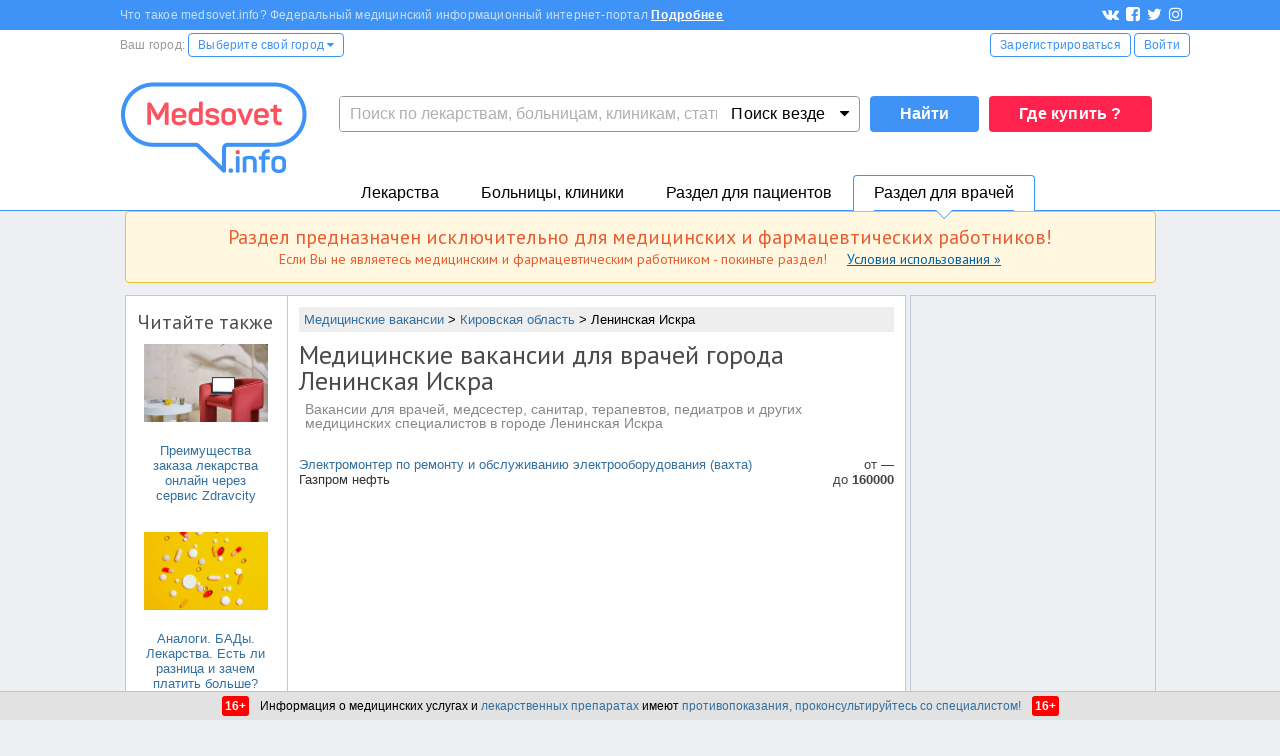

--- FILE ---
content_type: text/html; charset=windows-1251
request_url: https://www.medsovet.info/rabota/obl_1661/city_7725
body_size: 11550
content:
<!DOCTYPE html PUBLIC "-//W3C//DTD XHTML 1.1//EN" "http://www.w3.org/TR/xhtml11/DTD/xhtml11.dtd"><html xmlns="http://www.w3.org/1999/xhtml" xml:lang="ru">
<head>
	<meta http-equiv="Content-Type" content="text/html; charset=windows-1251"/>
	<title>Медицинские вакансии для врачей, медсестер города Ленинская Искра (Кировская область)</title>
	<meta name="description" content="Вакансии для врачей, медсестер, санитар, терапевтов, педиатров и других медицинских специалистов в городе Ленинская Искра"/>
	<meta property="og:image" content="http://www.medsovet.info/shab/images/base/logo-main-page.jpg"/>
	<link rel="image_src" href="http://www.medsovet.info/shab/images/base/logo-main-page.jpg"/>	<meta name="viewport" content="width=1031, maximum-scale=2"/>
	<!-- Standard iPhone, iPod touch -->
	<link rel="apple-touch-icon" sizes="57x57" href="/shab/images/apple-touch-icon-114-precomposed.png"/>
	<!-- Retina iPhone, iPod touch -->
	<link rel="apple-touch-icon" sizes="114x114" href="/shab/images/apple-touch-icon-114-precomposed.png"/>
	<!-- Standard iPad -->
	<link rel="apple-touch-icon" sizes="72x72" href="/shab/images/apple-touch-icon-144-precomposed.png"/>
	<!-- Retina iPad -->
	<link rel="apple-touch-icon" sizes="144x144" href="/shab/images/apple-touch-icon-144-precomposed.png"/>
	<link rel="apple-touch-icon-precomposed" sizes="57x57" href="/shab/images/apple-touch-icon-114-precomposed.png"/>
	<link rel="apple-touch-icon-precomposed" sizes="114x114" href="/shab/images/apple-touch-icon-114-precomposed.png"/>
	<link rel="apple-touch-icon-precomposed" sizes="72x72" href="/shab/images/apple-touch-icon-144-precomposed.png"/>
	<link rel="apple-touch-icon-precomposed" sizes="144x144" href="/shab/images/apple-touch-icon-144-precomposed.png"/>

	<link rel="icon" href="/shab/images/base/favicon.ico" type="image/x-icon">
    <meta property="og:title" content="Медицинские вакансии для врачей, медсестер города Ленинская Искра (Кировская область)"/>
		<link rel='next' href='/rabota/obl_1661/city_7725/page_2'>
				<!--[if IE]>
	<link rel="stylesheet" type="text/css" href="/shab/base/css/iefixes.css" media="screen"/><![endif]-->
	<link rel = 'stylesheet' href = '/shab/libs/fancybox/jquery.fancybox.css?v=4.59' type = 'text/css' />
<link rel = 'stylesheet' href = '/shab/base/css/main_2013.css?v=2.94' type = 'text/css' />
<link rel = 'stylesheet' href = '/shab/css/global.css?v=4.59' type = 'text/css' />
<link rel = 'stylesheet' href = '/shab/libs/magnific-popup/magnific-popup.css?v=4.59' type = 'text/css' />
<link rel = 'stylesheet' href = '/shab/base/css/form.css?v=4.59' type = 'text/css' />
<link rel = 'stylesheet' href = '/shab/base/css/city-change.css?v=4.59' type = 'text/css' />
<link rel = 'stylesheet' href = '/shab/base/css/global-search.css?v=4.59' type = 'text/css' />
<link rel = 'stylesheet' href = '/shab/base/css/forumnova.css?v=4.59' type = 'text/css' />
<link rel = 'stylesheet' href = '/shab/modules/testdesign/css/tooltipster.css?v=4.59' type = 'text/css' />
<link rel = 'stylesheet' href = '//fonts.googleapis.com/css?family=PT+Sans:400,700&amp;subset=latin,cyrillic' type = 'text/css' />
<link rel = 'stylesheet' href = '//fonts.googleapis.com/css?family=PT+Sans+Narrow:700&subset=cyrillic' type = 'text/css' />
<link rel = 'stylesheet' href = '//maxcdn.bootstrapcdn.com/font-awesome/4.7.0/css/font-awesome.min.css' type = 'text/css' />
<link rel = 'stylesheet' href = '/shab/modules/rabota/css/rabota.css' type = 'text/css' />
	<script type = 'text/javascript' src = '//yandex.st/jquery/2.1.1/jquery.min.js'></script><script type = 'text/javascript' src = '//yandex.st/jquery/easing/1.3/jquery.easing.min.js'></script><script type = 'text/javascript' src = '/shab/base/js/jquery.sticky.min.js'></script><script type = 'text/javascript' src = '/shab/libs/magnific-popup/jquery.magnific-popup.min.js'></script><script type = 'text/javascript' src = '/shab/base/js/main.js?v=2.12'></script><script type = 'text/javascript' src = '/view/assets/js/copy.js'></script><script type = 'text/javascript' src = '/shab/libs/toolbox.flashembed.js?v=2.6'></script><script type = 'text/javascript' src = '/shab/base/js/rotator.js'></script><script type = 'text/javascript' src = '/shab/base/js/rotator_top.js'></script><script type = 'text/javascript' src = '/shab/base/js/global-search.js?v=0.4'></script><script type = 'text/javascript' src = '/shab/libs/tooltipster/js/jquery.tooltipster.min.js'></script><script type = 'text/javascript' src = '/shab/base/js/jquery.msslider.js'></script><script type = 'text/javascript' src = '/shab/libs/fancybox/jquery.fancybox.pack.js'></script>	<script type="text/javascript" src="/shab/base/js/function.js?v=0.1"></script>
	<script async src="https://www.googletagmanager.com/gtag/js?id=UA-35951298-1"></script>
<script>
    window.dataLayer = window.dataLayer || [];
    function gtag(){dataLayer.push(arguments);}
    gtag('js', new Date());
    gtag('config', 'UA-35951298-1', {'linker': {'domains': ['clinics.medsovet.info']}});
</script>	<script type="text/javascript" src="//vk.com/js/api/share.js?90"></script>
</head><body>

<!--<div class="ms-hny-2016"></div>-->

<div class="health-warning-bg"></div>
	

    <div id="yandex_rtb_R-A-67938-22"></div>
    <script type="text/javascript">(function(w, d, n, s, t) { w[n] = w[n] || [];w[n].push(function() { Ya.Context.AdvManager.render({ blockId: "R-A-67938-22",renderTo: "yandex_rtb_R-A-67938-22",async: true }); });t = d.getElementsByTagName("script")[0];s = d.createElement("script");s.type = "text/javascript";s.src = "//an.yandex.ru/system/context.js";s.async = true;t.parentNode.insertBefore(s, t);})(this, this.document, "yandexContextAsyncCallbacks");</script>

<noindex id="hidCounters">
	<!--LiveInternet counter-->
	<script type="text/javascript"><!--
		new Image().src = "//counter.yadro.ru/hit?r" + escape(document.referrer) + ((typeof (screen) == "undefined") ? "" : ";s" + screen.width + "*" + screen.height + "*" + (screen.colorDepth ? screen.colorDepth : screen.pixelDepth)) + ";u" + escape(document.URL) + ";" + Math.random();//--></script>
	<!--/LiveInternet-->
	<!-- Yandex.Metrika counter -->
	<div style="display:none;">
		<script>
			yaCounter8134843 = {};
		</script>
		<script async type="text/javascript">
			yaCounter8134843 = new Object();
			yaCounter8134843.reachGoal = function () {
				return true;
			};
			(function (w, c) {
				(w[c] = w[c] || []).push(function () {
					try {
						w.yaCounter8134843 = new Ya.Metrika({id: 8134843, enableAll: true, webvisor: true, params: {'user_id':0}});
					} catch (e) {
					}
				});
			})(window, "yandex_metrika_callbacks");
		</script>
	</div>

	<script src="//mc.yandex.ru/metrika/watch.js" type="text/javascript" defer="defer"></script>
	<noscript>
		<div><img src="//mc.yandex.ru/watch/8134843" style="position:absolute; left:-9999px;" alt=""></div>
	</noscript>

		<!-- /Yandex.Metrika counter -->

	
	<!-- tns-counter.ru -->
	<!--    <script type="text/javascript">
			(new Image()).src = '//www.tns-counter.ru/V13a***R>' + document.referrer.replace(/\*/g, '%2a') + '*medsovet_info/ru/UTF-8/tmsec=medsovet_total/' + Math.round(Math.random() * 1E9);
		</script>
		<noscript>
		<img src="http://www.tns-counter.ru/V13a****medsovet_info/ru/UTF-8/tmsec=medsovet_total/" width="1" height="1" alt="" />
		</noscript>-->
	<!--/ tns-counter.ru -->

</noindex>



	<div class="ms-rsp-header-dd-nav" style="display:none">
		<div class="ms-rsp-dd-nav-herb" style="display:none">
			<div class="ms-rsp-dd-nav-head clrfix">
				<div class="ms-rsp-dd-nav-logo ms-h-l"></div>
				<div class="ms-rsp-dd-nav-close ms-h-r"></div>
			</div>
			<div class="ms-rsp-dd-nav-menu">
				<ul>
					<li><a href="/herb_list">Главная страница раздела</a></li>
					<li><a href="/herb_list">Мед. оборудование</a></li>
					<li><a href="/herb_list/biologicheski-aktivnyye-dobavki">Бады</a></li>
					<li><a href="/herb_list/fitopreparaty">Фитопрепараты</a></li>
					<li><a href="/herb_list/other-items">Прочие товары</a></li>
					<li><a href="/herb_list">Поиск по лекарствам</a></li>
					<li><a href="/herb_list#mnn">Поиск по МНН</a></li>
					<li><a href="/herb_list">Аптеки на карте</a></li>
				</ul>
			</div>
		</div>
		<div class="ms-rsp-dd-nav-hosp" style="display:none">
			<div class="ms-rsp-dd-nav-head clrfix">
				<div class="ms-rsp-dd-nav-logo ms-h-l"></div>
				<div class="ms-rsp-dd-nav-close ms-h-r"></div>
			</div>
			<div class="ms-rsp-dd-nav-menu">
				<ul>
					<li><a href="/msk">Главная страница раздела</a></li>
					<li><a href="/msk/rodilnye_doma">Родильные дома</a></li>
					<li><a href="/msk/zhenskie_konsultacii">Женские консультации</a></li>
					<li><a href="/msk/bolnicy">Больницы</a></li>
					<li><a href="/msk/polikliniki">Поликлиники</a></li>
					<li><a href="/msk/stomatologii">Стоматологии</a></li>
					<li><a href="/stock">Акции клиник</a></li>
					<li><a href="/msk/map">Клиники на карте</a></li>
					<li><a href="/3d">3D-туры</a></li>
				</ul>
			</div>
		</div>
		<div class="ms-rsp-dd-nav-pati" style="display:none">
			<div class="ms-rsp-dd-nav-head clrfix">
				<div class="ms-rsp-dd-nav-logo ms-h-l"></div>
				<div class="ms-rsp-dd-nav-close ms-h-r"></div>
			</div>
			<div class="ms-rsp-dd-nav-menu">
				<ul>
					<li><a href="/patientspage">Главная страница раздела</a></li>
					<li>
													<a href="/msk/samozapis">Запись к врачу в Москве</a>
											</li>
					<li><a href="/doctor_list">Врачи</a></li>
					<li><a href="/forum/board_159">Консультации</a></li>
					<!--                    <li><a href="/market">Medsovet Market</a></li>-->
					<li><a href="/sickness_list">Болезни</a></li>
					<li><a href="/news">Новости</a></li>
					<li><a href="/articles">Статьи</a></li>
					<li><a href="/forum">Форум</a></li>
					<li><a href="/stock">Акции</a></li>
					<li><a href="/3d">3D туры</a></li>
				</ul>
			</div>
		</div>
		<div class="ms-rsp-dd-nav-doct" style="display:none">
			<div class="ms-rsp-dd-nav-head clrfix">
				<div class="ms-rsp-dd-nav-logo ms-h-l"></div>
				<div class="ms-rsp-dd-nav-close ms-h-r"></div>
			</div>
			<div class="ms-rsp-dd-nav-menu">
				<ul>
					<li><a href="/doctorspage">Главная страница раздела</a></li>
					<li><a href="/obuchenie">Обучение</a></li>
					<li><a href="/conference">Календарь конференций</a></li>
					<li><a href="/auth/login">Личный кабинет</a></li>
					<li><a href="/herb_list">Лекарства и МНН</a></li>
					<li><a href="/sickness_list">МКБ-10</a></li>
					<li><a href="/news/doctors">Новости</a></li>
					<li><a href="/articles/doctors">Статьи</a></li>
					<li><a href="/rabota">Работа</a></li>
					<li><a href="/association_list">Ассоциации</a></li>
					<li><a href="/forum/board_65575">Закрытый форум</a></li>
				</ul>
			</div>
		</div>
	</div>
	<div class="ms-rsp-header">
		<div class="ms-h-t-b">
			<div class="ms-rsp-h-c">
				<div class="ms-h-c-l30">
					<div class="clrfix">
						<div class="ms-h-l">
							<p class="t-b-p">
								<span class="t-b-p-s">Что такое medsovet.info? Федеральный медицинский информационный интернет-портал</span>
								<a href="/about" rel="nofollow">Подробнее</a>
							</p>
						</div>
						<div class="ms-h-r">
							<ul class="t-b-sl">
								<li class="item"><a href="//vk.com/medsovet" rel="nofollow"><i class="fa fa-vk"></i></a>
								</li>
								<li class="item"><a href="//www.facebook.com/groups/473944462704298/" rel="nofollow"><i
											class="fa fa-facebook-square"></i></a></li>
								<li class="item"><a href="//twitter.com/medsovet_info" rel="nofollow"><i
											class="fa fa-twitter"></i></a></li>
								<li class="item"><a href="//instagram.com/Medsovet.info" rel="nofollow"><i
											class="fa fa-instagram"></i></a></li>
							</ul>
						</div>
					</div>
				</div>
			</div>
		</div>
		<div class="ms-h-d-b">
			<div class="ms-rsp-h-c">
				<div class="ms-h-c-l30">
					<div class="clrfix">
						<div class="ms-h-l">
							<div class="ms-rsp-dib">Ваш город:</div>
							<div class="ms-rsp-dib"><a href="javascript:"
							                           class="ms-h-d-btn btn-o-blue change_city_list">Выберите свой город									<i class="fa fa-caret-down"></i></a></div>
						</div>
						<div class="ms-h-r">
															<div class="ms-rsp-dib">
									<a rel="nofollow" href="/auth/registration" class="ms-h-d-btn btn-o-blue">Зарегистрироваться</a>
								</div>
								<div class="ms-rsp-dib">
									<a rel="nofollow" href="/auth/login" class="ms-h-d-btn btn-o-blue">Войти</a>
								</div>
													</div>
					</div>
				</div>
			</div>
		</div>
		<div class="ms-h-e-b"></div>
		<div class="ms-h-m-b">
			<div class="ms-rsp-h-c">
				<div class="ms-h-c-l30">
					<div class="clrfix">
						<div class="ms-h-l">
							<a href="/">
								<style>.ms-rsp-header .ms-h-m-b .ms-h-logo {
										background: url("/shab/images/base/logo-n.png") no-repeat;
										-webkit-background-size: contain;
										-moz-background-size: contain;
										-o-background-size: contain;
										background-size: contain;
										-khtml-background-size: contain;
									}
								</style>
								<div class="ms-h-logo"></div>
							</a>
						</div>
						<div class="ms-h-l ms-h-s-and-a">
							<div class="ms-h-search-c clrfix">

								<div id="ms-h-s-answer"></div>
								<div class="ms-h-s-b ms-h-r">
									<button type="submit" form="ms-gsearch" class="ms-h-s-btn btn-blue" value="Search">
										Найти
									</button>
								</div>
								<div class="clrfix ms-h-r ms-h-s-c">
									<form action="/globalsearch" method="get" id="ms-gsearch" enctype="text/plain" accept-charset="utf-8">
										<div class="ms-h-s-s ms-h-r">
											<select class="ms-h-s-s-s" name="type">
												<option value="0" selected>Везде</option>
												<option value="1">По мед. учреждениям</option>
												<option value="2">По МНН</option>
												<option value="3">По лекарствам</option>
												<option value="4">По новостям</option>
												<option value="5">По статьям</option>
												<option value="6">По болезням</option>
												<option value="7">По врачам</option>
												<option value="9">По форуму</option>
											</select>
                                            <span><span id="ms-h-s-s-c">Поиск везде</span> <i
		                                            class="fa fa-caret-down"></i></span>
										</div>
										<div class="ms-h-s-i ms-h-l">
											<input type="text" id="ms-h-s-input" name="query" autocomplete="off"
											       placeholder="Поиск по лекарствам, больницам, клиникам, статьям и новостям"
											       value="" class="ms-h-s-input">
										</div>
									</form>
								</div>
							</div>

							<div class="ms-h-sale">
<!--                                <a href="https://www.medsovet.info/herb-buy"-->
<!--                                   onclick="yaCounter8134843.params({ btn: { header_kip:'pc'}})">-->
<!--                                    <div class="ms-h-btn-sale">Где купить ?</div>-->
<!--								</a>-->
								<a href="https://www.medsovet.info/herb-buy" onclick="yaCounter8134843.params({ btn: { header_herb_buy:'pc'}})">
									<div class="ms-h-btn-sale">Где купить ?</div>
								</a>
<!--								<div class="ms-h-exmpl">-->
<!--									например:-->
<!--									<br>-->
<!--									<a href="/stock">Гинекология 990 руб.</a>-->
<!--								</div>-->
							</div>
						</div>
					</div>
				</div>
            </div>

        </div>

		<div class="ms-h-menu ms-doct">
			<div class="ms-rsp-h-c">
				<div id="ms-h-menu" class="clrfix">
					<ul class="ms-rsp-txt-a-r ms-h-l">
						<li class="item" data="ms-herb">
							<span data="herb"
							   class="ms-h-m-a nav-link ms-h-m-herb ">
								<a href="/herb_list">Лекарства</a>
							</span>

							<div class="ms-h-m-s">
								<div class="ms-h-m-s-i">
									<div class="ms-rsp-dib">
										<ul class="ms-h-n-wi">
											<li>
												<a href="/herb_list" rel="nofollow" >
													<div class="ms-h-n-wi-icn ms-icn-s-h"></div>
													<div class="ms-h-n-wi-d">Поиск по лекарствам</div>
												</a>
											</li>
											<li>
												<a href="/herb_list#mnn">
													<div class="ms-h-n-wi-icn ms-icn-s-m"></div>
													<div class="ms-h-n-wi-d">Поиск по МНН</div>
												</a>
											</li>
											<li>
												<a href="/msk/map#cat=44" rel="nofollow" >
													<div class="ms-h-n-wi-icn ms-icn-m"></div>
													<div class="ms-h-n-wi-d">Аптеки на карте</div>
												</a>
											</li>
										</ul>
									</div>
									<div class="ms-rsp-dib">
										<ul class="ms-h-n-s">
											<li><a href="/herb_list" rel="nofollow" >Главная страница раздела</a></li>
											<li><a href="/herb_list" rel="nofollow" >Мед. оборудование</a></li>
											<li><a href="/herb_list/biologicheski-aktivnyye-dobavki">Бады</a></li>
										</ul>
									</div>
									<div class="ms-rsp-dib">
										<ul class="ms-h-n-s">
											<li><a href="/herb_list/fitopreparaty">Фитопрепараты</a></li>
											<li><a href="/herb_list/other-items">Прочие товары</a></li>
										</ul>
									</div>
								</div>
							</div>
						</li>
						<li class="item" data="ms-hosp">
							<span data="hosp"
							   class="ms-h-m-a nav-link ms-h-m-hosp ">
								<a href="/msk">Больницы, клиники</a>
							</span>

							<div class="ms-h-m-s">
								<div class="ms-h-m-s-i">
									<div class="ms-rsp-dib">
										<ul class="ms-h-n-wi">
											<li>
												<a href="https://clinics.medsovet.info/akcii-klinik">
													<div class="ms-h-n-wi-icn ms-icn-sl"></div>
													<div class="ms-h-n-wi-d">Акции клиник</div>
												</a>
											</li>
											<li>
												<a href="/msk/map" rel="nofollow" >
													<div class="ms-h-n-wi-icn ms-icn-m"></div>
													<div class="ms-h-n-wi-d">Клиники на карте</div>
												</a>
											</li>
											<li>
												<a href="/3d">
													<div class="ms-h-n-wi-icn ms-icn-3d"></div>
													<div class="ms-h-n-wi-d">3D-туры</div>
												</a>
											</li>
										</ul>
									</div>
									<div class="ms-rsp-dib">
										<ul class="ms-h-n-s">
											<li><a href="/msk" rel="nofollow" >Главная страница раздела</a></li>
											<li><a href="/msk/rodilnye_doma">Родильные дома</a>
											</li>
											<li><a href="/msk/zhenskie_konsultacii">Женские
													консультации</a></li>
										</ul>
									</div>
									<div class="ms-rsp-dib">
										<ul class="ms-h-n-s">
											<li><a href="/msk/bolnicy">Больницы</a></li>
											<li><a href="/msk/polikliniki">Поликлиники</a></li>
											<li><a href="/msk/stomatologii">Стоматологии</a></li>
										</ul>
									</div>
									<div class="ms-rsp-dib">
										<ul class="ms-h-n-s">
											<li><a href="/geolist">Все регионы</a></li>
																						<!--<li><a href="/msk/samozapis">Запись к врачу МСК</a></li>
											<li><a href="/spb/samozapis">Запись к врачу СПБ</a></li>-->
																					</ul>
									</div>
								</div>
							</div>
						</li>
						<li class="item" data="ms-pati">
							<span data="pati"
							   class="ms-h-m-a nav-link ms-h-m-pati ">
								<a href="/patientspage">Раздел для пациентов</a>
							</span>

							<div class="ms-h-m-s">
								<div class="ms-h-m-s-i">
									<div class="ms-rsp-dib">
										<ul class="ms-h-n-wi">
																						<li>
												<a href="/doctor_list">
													<div class="ms-h-n-wi-icn ms-icn-d"></div>
													<div class="ms-h-n-wi-d">Врачи</div>
												</a>
											</li>
											<li>
												<a href="/forum/board_159">
													<div class="ms-h-n-wi-icn ms-icn-c"></div>
													<div class="ms-h-n-wi-d">Консультации</div>
												</a>
											</li>
										</ul>
									</div>
									<div class="ms-rsp-dib">
										<ul class="ms-h-n-s">
											<li><a href="/patientspage" rel="nofollow" >Главная страница раздела</a></li>
											<li><a href="/3d" rel="nofollow" >3D туры</a></li>
											<li><a href="/sickness_list">Болезни</a></li>
										</ul>
									</div>
									<div class="ms-rsp-dib">
										<ul class="ms-h-n-s">
											<li><a href="/news">Новости</a></li>
											<li><a href="/articles">Статьи</a></li>
											<li><a href="/forum">Форум</a></li>
										</ul>
									</div>
									<div class="ms-rsp-dib">
										<ul class="ms-h-n-s">
											<li><a href="https://clinics.medsovet.info/akcii-klinik" rel="nofollow" >Акции</a></li>

										</ul>
									</div>
								</div>
							</div>
						</li>
						<li class="item" data="ms-doct">
							<span data="doct"
							   class="ms-h-m-a nav-link ms-h-m-doct  active">
								<a href="/doctorspage">Раздел для врачей</a>
							</span>

							<div class="ms-h-m-s">
								<div class="ms-h-m-s-i">
									<div class="ms-rsp-dib">
										<ul class="ms-h-n-wi">
											<li>
												<a href="/obuchenie">
													<div class="ms-h-n-wi-icn ms-icn-e"></div>
													<div class="ms-h-n-wi-d">Обучение</div>
												</a>
											</li>
											<li>
												<a href="/conference">
													<div class="ms-h-n-wi-icn ms-icn-cd"></div>
													<div class="ms-h-n-wi-d">Календарь конференций</div>
												</a>
											</li>
											<li>
												<a href="/auth/login" rel="nofollow" >
													<div class="ms-h-n-wi-icn ms-icn-d-l"></div>
													<div class="ms-h-n-wi-d">Личный кабинет</div>
												</a>
											</li>
										</ul>
									</div>
									<div class="ms-rsp-dib">
										<ul class="ms-h-n-s">
											<li><a href="/doctorspage" rel="nofollow" >Главная страница раздела</a></li>
											<li><a href="/herb_list" rel="nofollow" >Лекарства и МНН</a></li>
											<li><a href="/sickness_list" rel="nofollow" >МКБ-10</a></li>
										</ul>
									</div>
									<div class="ms-rsp-dib">
										<ul class="ms-h-n-s">
											<li><a href="/news/doctors" title="Новости для врачей">Новости</a></li>
											<li><a href="/articles/doctors" title="Статьи для врачей">Статьи</a></li>
											<li><a href="/rabota">Работа</a></li>
										</ul>
									</div>
									<div class="ms-rsp-dib">
										<ul class="ms-h-n-s">
											<li><a href="/association_list">Ассоциации</a></li>
											<li><a href="/forum/board_65575" rel="nofollow" >Закрытый форум</a></li>
										</ul>
									</div>
								</div>
							</div>
						</li>
					</ul>
									</div>
			</div>
		</div>
	</div>


<div class="ms-brandfix clrfix">
	<div id="allLayer" style="padding-top: 0; margin-bottom: 0; overflow:visible;">


		<div class="innerWrap">
						<div class="main-content-area check-content" style=" ">
            <div id="hidden-from-seo" class=" 
                warning-top-herb             ">
        </div>
        <div class="center-content-block">
        <div class="left-center-content-area ">
            <div class="center-content-area">
                                    <div class="left-content-block">
                        <!-- Левая колонка -->
                        <div id="advertisementleft">
		<span class="readmore-articles">Читайте также</span>
<ul class="advertisementleft">
			<li>
			<a href="/articles/4118">
				<img src="https://content.medsovet.info//files2/content_module/articles/5000/4118/image/thumb_e643c2021ffb724ffe09a18fcc5fa57e.jpg" style="width:124px"><br />Преимущества заказа лекарства онлайн через сервис Zdravcity			</a>
		</li>
					<li>
			<a href="/articles/4122">
				<img src="https://content.medsovet.info//files2/content_module/articles/5000/4122/image/thumb_c740ecd3d51adb7279dd4f5619212fa5.jpg" style="width:124px"><br />Аналоги. БАДы. Лекарства. Есть ли разница и зачем платить больше?			</a>
		</li>
					<li class="left-articles-stock-block">
				<a href="https://clinics.medsovet.info/akcii-klinik">
										<div class="stock-button-left">Акции клиник</div>

									</a>

			</li>
					<li>
			<a href="/articles/3727">
				<img src="https://content.medsovet.info//files2/content_module/articles/4000/3727/image/thumb_2df9e6733525c473c94ba05d9c4b9345.jpg" style="width:124px"><br />Готова ли нервная система вашего ребенка к школе?			</a>
		</li>
					<li>
			<a href="/articles/3925">
				<img src="https://content.medsovet.info//files2/content_module/articles/4000/3925/image/thumb_9482d5c55917046573b177261db9d239.jpg" style="width:124px"><br />Как сахар влияет на состояние зубов			</a>
		</li>
			</ul>
<br>		</div>                        <!-- Конец Левой колонки -->
                    </div>
                                                    <div class="content-block  ">
                        <!-- Центральная колонка -->
                        <div class="adptv--c-b">
                            <div class="rabotaModule">
		<ul class="breadcrumb">
						<li><a href="/rabota">Медицинские вакансии</a> > </li>
								<li><a href="/rabota/obl_1661">Кировская область</a> > </li>
							<li>Ленинская Искра</li>
</ul>    <h1> Медицинские вакансии для врачей города Ленинская Искра</h1>
    <div class="text_under_h">Вакансии для врачей, медсестер, санитар, терапевтов, педиатров и других медицинских специалистов в городе Ленинская Искра</div>
    <br>
    <ul class="vacanciesList">
	    	    		                <li >
                <table class="vacancyMini">
                    <tr>
                        <td>
	                                                        <span class="vacancy" id="vacancyId129488212">Электромонтер по ремонту и обслуживанию электрооборудования (вахта)</span>
	                        	                                                    <br>
                            <span class="employer">Газпром нефть</span>
                        </td>
                        <td>
	                                                        от <b> — </b><br>
                                до <b>160000</b>
	                                                </td>
                    </tr>
                </table>
	            		            	                        </li>
	    	        </ul>
	</div>
<script>
    $("li:not(.vip) table.vacancyMini .vacancy").click(function () {
        var id = $(this).attr('id').split('Id')[1];
        $.getJSON("https://api.hh.ru/vacancies/" + id, function (data) {
            var htmlZP = new Array;
            if (data.salary != null) {
                if (data.salary.from != null) {
                    htmlZP[htmlZP.length] = 'от ' + data.salary.from;
                }
                if (data.salary.to != null) {
                    htmlZP[htmlZP.length] = 'до ' + data.salary.to;
                }
            }

            $("div.vacancyBox td#vacancyZP").html(htmlZP.join("<br>"));
            $("div.vacancyBox td#vacancyRegion").html(data.area.name);
            $("div.vacancyBox td#vacancyEXP").html(data.experience.name);
            $("div.vacancyBox td#vacancySH").html(data.schedule.name);
            if (data.employer.logo_urls != null)
                $("div.vacancyBox img#vacancyLogo").attr('src', data.employer.logo_urls[90]);
            else
                $("div.vacancyBox img#vacancyLogo").attr('src', '/shab/modules/home/img/notimg.gif');
            $("div.vacancyBox td#employerName").html(data.employer.name);
            $("div.vacancyBox div#vacancyDesc").html(data.description);
            $("div.vacancyBox a#iWantVacancy").attr('href', data.alternate_url + "#hypercontext");
            $.fancybox($("div#fancyBoxPiu"), {maxWidth: 750});
        });
        return false;
    });

    
    $("table.vacancyMini .vacancy").click(function(){
        $("div.vacancyBox div#bannerPlace").load("/ajax/ads/getBannerByPlace/?adstype=doc600&request=/rabota/obl_1661/city_7725&hash=61ef159f984d7ae2e11f8196e445a6f5");
    })
</script>
<div id="fancyBoxPiu" style="display:none">
    <div class="vacancyBox">
        <table id="table">
            <tr>
                <td>Уровень зарплаты</td>
                <td>Регион</td>
                <td>Требуемый опыт работы</td>
                <td>Тип занятости</td>
            </tr>
            <tr>
                <td id="vacancyZP"></td>
                <td id="vacancyRegion"></td>
                <td id="vacancyEXP"></td>
                <td id="vacancySH"></td>
            </tr>
        </table>
        <br><br>
        <table id="title">
            <tr>
                <td id="employerName"></td>
                <td align="right"><img id="vacancyLogo" src=""></td>
            </tr>
        </table>
        <div id="vacancyDesc"></div>
        <br>
        <a id="iWantVacancy" target="_blank" href="">Откликнуться на вакансию</a>
        <br><br>
        <div id="bannerPlace"></div>
    </div>
</div>
                        </div>


                                                    <!--Яндекс директ-->
                            <div class="clearfix"></div>
                        <div class="yandex-wrap white margin">
                            <div class="yandex-wrap__inner">

                            <div class="adptv--y-d">
                                <script>
                                    document.write('<div class="fix--fix" style="display: none">Уважаемый пользователь, внесите Medsovet.info в список исключений вашего плагина <i title="Расширение / дополнение к браузеру" class="tooltip fa fa-question-circle"></i>, блокирующего рекламу (AdBlock, Adguard и др.). Многие баннеры, демонстрируемые на Medsovet.info, носят не рекламный, а полезный для посетителя информационный характер.</div>');
                                </script>
                                
<!-- yadirectblock_start -->
        <!--noindex-->

    <div class="yandex-bottom-block ya-direct-block yadi">
        <!-- Яндекс.Директ -->
        <div class="yandex-wrap white ">
            <div class="yandex-wrap__inner margin">
        <script type="text/javascript">
            yandex_partner_id = 67938;
            yandex_site_bg_color = 'FFFFFF';
            yandex_stat_id = 44298;
            yandex_site_charset = 'windows-1251';
            yandex_ad_format = 'direct';
            yandex_font_size = 1;
            yandex_direct_type = 'flat';
            yandex_direct_limit = 2;
            yandex_direct_title_font_size = 3;
            yandex_direct_title_color = '0000CC';
            yandex_direct_url_color = '006600';
            yandex_direct_text_color = '000000';
            yandex_direct_hover_color = '0066FF';
            yandex_direct_favicon = true;
            document.write('<sc' + 'ript type="text/javascript" src="//an.yandex.ru/system/context.js"></sc' + 'ript>');
        </script>
    </div>
    </div>
</div>

    <!--/noindex-->
<!-- yadirectblock_end -->
                            </div>
                            </div>
                            </div>
                        
                        <!-- Конец Центральной колонки -->

                    </div>
                                <div class="clearfix"></div>
            </div>
        </div>
        <!-- 1 -->
                    <div class="rotator-content-block">
                            </div>
                
        <!-- Yandex.RTB R-A-67938-9 -->
        <div id="yandex_rtb_R-A-67938-9" style="text-align: center; "></div>
        <script type="text/javascript">


            (function (w, d, n, s, t) {
                w[n] = w[n] || [];
                w[n].push(function () {
                    Ya.Context.AdvManager.render({
                        blockId: "R-A-67938-9",
                        renderTo: "yandex_rtb_R-A-67938-9",
                        async: true,
                        directSettings: {
                            bgColor: "#fff"
                        }
                    });
                });
                t = d.getElementsByTagName("script")[0];
                s = d.createElement("script");
                s.type = "text/javascript";
                s.src = "//an.yandex.ru/system/context.js";
                s.async = true;
                t.parentNode.insertBefore(s, t);
            })(this, this.document, "yandexContextAsyncCallbacks");


        </script>

    </div>
            <div class="right-content-block">
            <!-- Правая колонка -->
            <div id="rightside">
	<div id="">
		<div id="leftclck4">
										<!-- Yandex.RTB R-A-67938-7 -->
<div id="yandex_rtb_R-A-67938-7"></div>
<script type="text/javascript">
    (function (w, d, n, s, t) {
        w[n] = w[n] || [];
        w[n].push(function () {
            Ya.Context.AdvManager.render({
                blockId: "R-A-67938-7",
                renderTo: "yandex_rtb_R-A-67938-7",
                async: true,
                directSettings: {
                    bgColor: "#fff"
                }
            });
        });
        t = d.getElementsByTagName("script")[0];
        s = d.createElement("script");
        s.type = "text/javascript";
        s.src = "//an.yandex.ru/system/context.js";
        s.async = true;
        t.parentNode.insertBefore(s, t);
    })(this, this.document, "yandexContextAsyncCallbacks");
</script>					</div>
			</div>

	<script>
	$(function(){
		$('#lastmessages .selector a').on('click', function(){
			$('#lastmessages .selector a').removeClass('selected');
			$(this).addClass('selected');
			$('#lastmessages .posts').hide();
			$('#lastmessages .posts').eq($(this).index()).show();
			return false;
		});
	});
</script>

<div id="lastmessages" class="innerbox">
	<div class="title">Последние сообщения:</div>
	<div class="wrap">
		<div class="selector">
			<a href="#" class="selected">Форум</a>
			<a href="#" class="">Отзывы</a>
		</div>
		<div class="posts" style="display: block;">
			<ul>
									<li>
						<a href="/forum/topic_222159/page_67" title="Задайте вопрос травматологу-ортопеду" rel="nofollow">
							Задайте вопрос травматологу-ортопеду						</a>
						<br>
						<a class="lastTopicForumTitle" href="/forum/board_208" title="Травматология и ортопедия" rel="nofollow">
							Травматология и ортопедия						</a>
						<div class="info">
							<div class="date">16.4.2020</div>
							<div class="comments">1340</div>
						</div>
					</li>
									<li>
						<a href="/forum/topic_210905/page_89" title="Задайте вопрос гинекологу" rel="nofollow">
							Задайте вопрос гинекологу						</a>
						<br>
						<a class="lastTopicForumTitle" href="/forum/board_168" title="Акушерство и гинекология" rel="nofollow">
							Акушерство и гинекология						</a>
						<div class="info">
							<div class="date">27.2.2020</div>
							<div class="comments">1773</div>
						</div>
					</li>
									<li>
						<a href="/forum/topic_64511/page_75" title="Укол ферматрона" rel="nofollow">
							Укол ферматрона						</a>
						<br>
						<a class="lastTopicForumTitle" href="/forum/board_208" title="Травматология и ортопедия" rel="nofollow">
							Травматология и ортопедия						</a>
						<div class="info">
							<div class="date">26.2.2020</div>
							<div class="comments">1491</div>
						</div>
					</li>
									<li>
						<a href="/forum/topic_5431/page_18" title="ДИАГНОЗ КИСТА ЯИЧНИКА" rel="nofollow">
							ДИАГНОЗ КИСТА ЯИЧНИКА						</a>
						<br>
						<a class="lastTopicForumTitle" href="/forum/board_168" title="Акушерство и гинекология" rel="nofollow">
							Акушерство и гинекология						</a>
						<div class="info">
							<div class="date">25.2.2020</div>
							<div class="comments">343</div>
						</div>
					</li>
									<li>
						<a href="/forum/topic_181550/page_25" title="ЛИЦЕВОЙ ГЕМИСПАЗМ" rel="nofollow">
							ЛИЦЕВОЙ ГЕМИСПАЗМ						</a>
						<br>
						<a class="lastTopicForumTitle" href="/forum/board_189" title="Нейрохирургия" rel="nofollow">
							Нейрохирургия						</a>
						<div class="info">
							<div class="date">25.2.2020</div>
							<div class="comments">493</div>
						</div>
					</li>
									<li>
						<a href="/forum/topic_193461/page_14" title="Результаты  МРТ головного мозга" rel="nofollow">
							Результаты  МРТ головного мозга						</a>
						<br>
						<a class="lastTopicForumTitle" href="/forum/board_189" title="Нейрохирургия" rel="nofollow">
							Нейрохирургия						</a>
						<div class="info">
							<div class="date">21.2.2020</div>
							<div class="comments">269</div>
						</div>
					</li>
									<li>
						<a href="/forum/topic_25716/page_19" title="Артроз коленного сустава" rel="nofollow">
							Артроз коленного сустава						</a>
						<br>
						<a class="lastTopicForumTitle" href="/forum/board_208" title="Травматология и ортопедия" rel="nofollow">
							Травматология и ортопедия						</a>
						<div class="info">
							<div class="date">14.1.2020</div>
							<div class="comments">379</div>
						</div>
					</li>
									<li>
						<a href="/forum/topic_8430/page_18" title="Реабилитация после инсульта" rel="nofollow">
							Реабилитация после инсульта						</a>
						<br>
						<a class="lastTopicForumTitle" href="/forum/board_188" title="Неврология" rel="nofollow">
							Неврология						</a>
						<div class="info">
							<div class="date">8.1.2020</div>
							<div class="comments">348</div>
						</div>
					</li>
							</ul>
		</div>
		<div class="posts" style="display: none;">
			<ul>
									<li>
						<a href="https://clinics.medsovet.info/msk/91109-institut-krasoti-spik-klinika-esteticheskoy-medicini-plasticheskaya-hirurgiya-i-kosmetologiya#comment_410979" title="Институт красоты СПИК – клиника эстетической медицины   (Пластическая хирургия и косметология)" rel="nofollow">Институт красоты СПИК – клиника эстетической медицины   (Пластическая хирургия и косметология)</a>
						<div class="info">
							<div class="date">30.6.2022</div>
							<div class="comments">6</div>
						</div>
					</li>
									<li>
						<a href="https://clinics.medsovet.info/msk/95867-lordmed#comment_410976" title="Наркологическая клиника «Лордмед»" rel="nofollow">Наркологическая клиника «Лордмед»</a>
						<div class="info">
							<div class="date">30.6.2022</div>
							<div class="comments">7</div>
						</div>
					</li>
									<li>
						<a href="https://clinics.medsovet.info/ilinka/6020-ilinskiy-detskiy-tuberkulezniy-sanatoriy#comment_410974" title="Ильинский Детский Туберкулезный Санаторий" rel="nofollow">Ильинский Детский Туберкулезный Санаторий</a>
						<div class="info">
							<div class="date">29.6.2022</div>
							<div class="comments">1</div>
						</div>
					</li>
									<li>
						<a href="https://clinics.medsovet.info/msk/2475-aklinika#comment_410968" title="«А-Клиника»" rel="nofollow">«А-Клиника»</a>
						<div class="info">
							<div class="date">27.6.2022</div>
							<div class="comments">28</div>
						</div>
					</li>
									<li>
						<a href="https://clinics.medsovet.info/spb/95860-centr-kardioxirurgii-i-intervencionnoi-kardiologii-kliniki-vmt-im-nipirogova-spbgu#comment_410944" title="Центр кардиохирургии и интервенционной кардиологии клиники ВМТ им. Н.И.Пирогова СПбГУ" rel="nofollow">Центр кардиохирургии и интервенционной кардиологии клиники ВМТ им. Н.И.Пирогова СПбГУ</a>
						<div class="info">
							<div class="date">23.6.2022</div>
							<div class="comments">8</div>
						</div>
					</li>
									<li>
						<a href="https://clinics.medsovet.info/svobodnyiy/60364-yuhtinskaya-tuberkuleznaya-bolnica-p-yuhta3#comment_410940" title="Юхтинская туберкулезная больница п. Юхта-3" rel="nofollow">Юхтинская туберкулезная больница п. Юхта-3</a>
						<div class="info">
							<div class="date">22.6.2022</div>
							<div class="comments">2</div>
						</div>
					</li>
									<li>
						<a href="https://clinics.medsovet.info/zvenigorod/58027-bolnica-45#comment_410937" title="Больница №45" rel="nofollow">Больница №45</a>
						<div class="info">
							<div class="date">21.6.2022</div>
							<div class="comments">176</div>
						</div>
					</li>
									<li>
						<a href="https://clinics.medsovet.info/saratov/73177-dentalcentr-g-saratov#comment_410934" title="Дентал-центр г. Саратов" rel="nofollow">Дентал-центр г. Саратов</a>
						<div class="info">
							<div class="date">21.6.2022</div>
							<div class="comments">7</div>
						</div>
					</li>
									<li>
						<a href="https://clinics.medsovet.info/spb/91108-institut-krasoti-spik-klinika-esteticheskoy-medicini-medicinskaya-kosmetologiya#comment_410933" title="Институт красоты СПИК" rel="nofollow">Институт красоты СПИК</a>
						<div class="info">
							<div class="date">20.6.2022</div>
							<div class="comments">14</div>
						</div>
					</li>
									<li>
						<a href="https://clinics.medsovet.info/kaliningrad/66440-amd-laboratoriya-g-kaliningrad#comment_410908" title="Амд лаборатория г. Калининград" rel="nofollow">Амд лаборатория г. Калининград</a>
						<div class="info">
							<div class="date">14.6.2022</div>
							<div class="comments">1</div>
						</div>
					</li>
							</ul>
		</div>
	</div>
</div>	

			
	<div id="stright">
		<div>
			<!-- yadirectrightblock_start -->



	<script type="text/javascript" src="//vk.com/js/api/openapi.js?127"></script>
	<!-- VK Widget -->
	<div id="vk_groups" style="margin: 10px 0"></div>
	<script type="text/javascript">
		VK.Widgets.Group("vk_groups", {redesign: 1, mode: 3, width: "240", height: "400", color1: 'FFFFFF', color2: '000000', color3: '5E81A8'}, 1005233);
	</script>
	<!-- РЇРЅРґРµРєСЃ.Р”РёСЂРµРєС‚ -->
	<div id="yandex_ad_right_scroll2" class="yadi" style="margin-bottom:70px;">
	<!-- Yandex.RTB R-A-67938-8 -->
	<div id="yandex_rtb_R-A-67938-8"></div>
	</div>
	<script type="text/javascript">
		function Ya_d_f() {
			(function (w, d, n, s, t) {
				w[n] = w[n] || [];
				w[n].push(function () {
					Ya.Context.AdvManager.render({
						blockId: "R-A-67938-8",
						renderTo: "yandex_rtb_R-A-67938-8",
						async: true
					});
				});
				t = d.getElementsByTagName("script")[0];
				s = d.createElement("script");
				s.type = "text/javascript";
				s.src = "//an.yandex.ru/system/context.js";
				s.async = true;
				t.parentNode.insertBefore(s, t);
			})(this, this.document, "yandexContextAsyncCallbacks");
		}
	</script>
	<!--	<script type="text/javascript">-->
	<!--		function Ya_d_f() {-->
	<!--			(function (w, d, n, s, t) {-->
	<!--				w[n] = w[n] || [];-->
	<!--				w[n].push(function () {-->
	<!--					Ya.Direct.insertInto(67938, "yandex_ad_right_scroll2", {-->
	<!--						stat_id: 46144,-->
	<!--						ad_format: "direct",-->
	<!--						font_size: 1,-->
	<!--						font_family: "arial",-->
	<!--						type: "vertical",-->
	<!--						border_type: "ad",-->
	<!--						limit: 4,-->
	<!--						title_font_size: 3,-->
	<!--						links_underline: false,-->
	<!--						site_bg_color: "F7F5EC",-->
	<!--						bg_color: "FFFFFF",-->
	<!--						border_color: "666666",-->
	<!--						title_color: "0066CC",-->
	<!--						url_color: "006306",-->
	<!--						text_color: "333333",-->
	<!--						hover_color: "007FFF",-->
	<!--						sitelinks_color: "0000CC",-->
	<!--						favicon: true,-->
	<!--						no_sitelinks: false-->
	<!--					});-->
	<!--				});-->
	<!--				t = d.getElementsByTagName("script")[0];-->
	<!--				s = d.createElement("script");-->
	<!--				s.src = "//an.yandex.ru/system/context.js";-->
	<!--				s.type = "text/javascript";-->
	<!--				s.async = true;-->
	<!--				t.parentNode.insertBefore(s, t);-->
	<!--			})(window, document, "yandex_context_callbacks");-->
	<!--		}-->
	<!--	</script>-->
<!-- yadirectrightblock_end -->		</div>
	</div>
</div>
<div class="showmore">Показать больше информации</div>            <!-- Конец правой колонки -->
        </div>
        <div class="clearfix"></div>
</div>

		</div>

	</div>
</div>

<div class="ms-brandfix clrfix">
	</div>

<!--Branding Advertising-->
<div id="ms-brand-bottom">
            </div>



<script src="/shab/base/js/header-search.js"></script>

	<div id="footerlayer">
<!--		<div class="innerWrap">-->
			<div id="spacer">

    <noindex>
        <div class="footer_banners row clrfix">
            <div id="bottom_clck7" class="columns"></div>
            <div id="bottom_clck6" class="columns"></div>
            <div id="bottom_clck5" class="columns"></div>
            <div style="clear:both"></div>
        </div>
    </noindex>
    <div class="ms-footer">
        <div class="row">
            <noindex>
                <div id="counterBox" class="columns">
                    <!--LiveInternet logo-->

                    <a href="/about/statistics" rel="nofollow" target="_blank"><img
                                src="//counter.yadro.ru/logo?29.19"
                                title="LiveInternet: показано количество просмотров и посетителей" alt="" border="0"
                                width="88" height="120"></a>
                    <!--/LiveInternet-->
                </div>
            </noindex>
            <div class="columns second-column">
                <ul class="quicklinks">
                    <li><a href="/about" rel="nofollow">О сайте</a></li>
                    <li><a href="/about/statistics" rel="nofollow">Статистика</a></li>
                    <li><a href="/about/publication" rel="nofollow">Размещение на сайте</a></li>
                    <li><a href="/about/advertising" rel="nofollow">Реклама</a></li>
                    <li><a href="/about/pharmacy_prices" rel="nofollow">Подключение аптек</a></li>
                    <li><a href="/about/contacts" rel="nofollow">Контакты</a></li>
                    <li><a href="/about/job" rel="nofollow">Вакансии</a></li>
                    <li><a href="/about/partners" rel="nofollow">Партнёры</a></li>
                    <li><a href="/about/regulations" rel="nofollow">Правила</a></li>
                    <li><a href="/about/help" rel="nofollow" class="current">Помощь</a></li>
                </ul>
                <div class="copyrights">
                    Федеральный медицинский портал Medsovet.info © 2005 - 2026                </div>

                <div class="footer-social-title">Medsovet.info в соц. сетях:</div>
                <div class="footer-social inlinefix">
                    <a href="//vk.com/medsovet" rel="nofollow" target="_blank" class="vk tooltip" title="Вконтакте"><i class="fa fa-fw fa-vk"></i></a>
                    <a href="//www.facebook.com/groups/473944462704298/" rel="nofollow" target="_blank" class="fb tooltip" title="Facebook"><i class="fa fa-fw fa-facebook"></i></a>
                    <a href="//twitter.com/medsovet_info" rel="nofollow" target="_blank" class="tw tooltip" title="Twitter"><i class="fa fa-fw fa-twitter"></i></a>
                    <a href="//instagram.com/Medsovet.info" rel="nofollow" target="_blank" class="in tooltip" title="Instagram"><i class="fa fa-instagram"></i></a>
                </div>
            </div>
        </div>

        <div class="row">
            <div class="ms-footer-media">
				<a href="/about/redaktsiya-smi" class="ms-f-m-a" rel="nofollow">Редакция СМИ</a>
				<a href="/about/politika_konfidencialnosti" class="ms-f-m-a">Политика конфиденциальности</a>
            </div>
        </div>
    </div>
    <div id="down-block-ads-16">
                        <div id="popupwarning">
            <div class="popupwarning-widthfix">
                <div class="ageborder">16+</div>
                Информация о медицинских услугах и <a href="/herb_list" rel="nofollow">лекарственных препаратах</a> имеют <a href="/herb_list" rel="nofollow">противопоказания, проконсультируйтесь со специалистом!</a>
                <div class="ageborder">16+</div>
            </div>
        </div>
    </div>

</div>
 
<script type = 'text/javascript' src = '/shab/modules/herbs/js/warning.js?3'></script><!--		</div>-->
	</div>


<script src="/view/assets/js/ads.js"></script>
<script>
		$(function () {
		if (window.noAdBlock === undefined) {
			console.log('noAdBlock');
			$('.fix--fix').css("display", "block");
		}

	})
	</script><script>
    var ids = Object;
    function setBannerView(id, par) {
        if ($.isEmptyObject(par) == false) {
            param = $.param(par) + "&";
        } else {
            param = '';
        }
        $.getJSON("http://ads.medsovet.info/?type=view&id=" + id + "&" + param + 'callback=?').error(function () {
            $.getJSON("http://ads.medsovet.info/?type=view&id=" + id + "&" + param + 'callback=?')
        });
    }
    (function ($) {

        $.belowthefold = function (element, settings) {
            var fold = $(window).height() + $(window).scrollTop();
            return fold <= $(element).offset().top - settings.threshold;
        };

        $.abovethetop = function (element, settings) {
            var top = $(window).scrollTop();
            return top >= $(element).offset().top + $(element).height() - settings.threshold;
        };

        $.rightofscreen = function (element, settings) {
            var fold = $(window).width() + $(window).scrollLeft();
            return fold <= $(element).offset().left - settings.threshold;
        };

        $.leftofscreen = function (element, settings) {
            var left = $(window).scrollLeft();
            return left >= $(element).offset().left + $(element).width() - settings.threshold;
        };

        $.inviewport = function (element, settings) {
            return !$.rightofscreen(element, settings) && !$.leftofscreen(element, settings) && !$.belowthefold(element, settings) && !$.abovethetop(element, settings);
        };

        $.extend($.expr[':'], {
            "below-the-fold": function (a, i, m) {
                return $.belowthefold(a, {threshold: 0});
            },
            "above-the-top": function (a, i, m) {
                return $.abovethetop(a, {threshold: 0});
            },
            "left-of-screen": function (a, i, m) {
                return $.leftofscreen(a, {threshold: 0});
            },
            "right-of-screen": function (a, i, m) {
                return $.rightofscreen(a, {threshold: 0});
            },
            "in-viewport": function (a, i, m) {
                return $.inviewport(a, {threshold: 0});
            }
        });
    })(jQuery);
</script><script type="text/javascript" async src="https://mdapp.ru/stats?all=1&time=1768779337&u=%2Frabota%2Fobl_1661%2Fcity_7725&g=3&t=bookmark&rid=5f00cf041d8f61f39af1ab9ee9c1b146&hash=251b3a85a7ba368ea8b4a60853da5b11"></script>

</body>
</html>

--- FILE ---
content_type: text/css
request_url: https://www.medsovet.info/shab/base/css/main_2013.css?v=2.94
body_size: 23542
content:
/* @version 30.10.2013
*/
/*
обнуление
*/

* {
    text-decoration: none;
    font-size: 1em;
    outline: none;
    padding: 0;
    margin: 0;
}

code,
kbd,
samp,
pre,
tt,
var,
textarea,
input,
select,
isindex,
listing,
xmp,
plaintext {
    white-space: normal;
    font-size: 1em;
    font: inherit;
}

th,
b,
strong,
h1,
h2,
h3,
h4,
h5,
h6 {
    font-weight: normal;
}

a,
img,
a img,
iframe,
form,
fieldset,
abbr,
acronym,
object,
applet,
table {
    border: none;
}

table {
    border-collapse: collapse;
    border-spacing: 0;
}

caption,
th,
td {
    vertical-align: top;
    text-align: left;
}

center {
    vertical-align: top;
    text-align: center;
}

body {
    background: white;
    line-height: 1;
    color: black;
    margin: 0;
    padding: 0;
}

q {
    quotes: "" "";
}

ul,
ol,
dir,
menu {
    list-style: none;
}

ul {
    font-size: 0;
    line-height: 0;
    letter-spacing: -1px;
    padding: 0;
    margin: 0;
}

li {
    font-size: 13px;
    line-height: normal;
    letter-spacing: normal;
}

a {
    color: inherit;
}

hr {
    display: none;
}

font {
    color: inherit !important;
    font: inherit !important;
}

marquee {
    overflow: inherit !important;
    -moz-binding: none;
}

blink {
    text-decoration: none;
}

nobr {
    white-space: normal;
}

input {
    -webkit-border-radius: 0px;
    -moz-border-radius: 0px;
    -khtml-border-radius: 0px;
    border-radius: 0px;
    /*-moz-appearance: none;*/
    outline: none;
    box-shadow: 0 0 0px #fff;
    border: 1px solid #fafafa;
}

/*
конец обнуления
*/
/*
элементы
*/

body {
    background: #EDEFF2;
    font-family: Tahoma, Geneva, sans-serif;
    font-size: 12px;
}

b,
strong {
    font-weight: 700;
}

p {
    color: #404040;
    font-size: 14px;
    line-height: 20px;
    margin: 0;
    padding: 0 0 15px;
}

a {
    text-decoration: underline;
    color: #0064A7;
    cursor: pointer;
}

a:hover {
    text-decoration: none;
}

h1,
h2,
h3,
h4,
h5 {
    margin: 10px 0 4px;
    color: #4a4a4a;
    font-family: 'PT Sans', sans-serif;
}

h1 {
    font-size: 26px;
    font-weight: lighter;
}

h2 {
    font-size: 18px;
    font-weight: lighter;
}

h3 {
    font-size: 17px;
    font-weight: 700;
}

h4 {
    font-size: 16px;
    font-weight: lighter;
}

h5 {
    font-size: 15px;
    font-weight: 700;
}

sup {
    font-size: 0.7em;
    vertical-align: super;
}

sub {
    font-size: 0.7em;
    vertical-align: sub;
}

.innerWrap {
    position: relative;
    margin: 0 auto;
    width: 1031px;
    height: 100%;
}

.inlineBlock {
    display: inline-block;
}

.noBorderLeft {
    border-top-left-radius: 0 !important;
    border-left: 0 !important;
    border-bottom-left-radius: 0 !important;
}

.noBorderRight {
    border-top-right-radius: 0 !important;
    border-right: 0 !important;
    border-bottom-right-radius: 0 !important;
}

.breadcrumb_navigation {
    padding-left: 15px;
    padding-bottom: 2px;
}

.breadcrumb_navigation li {
    display: inline;
    color: #8F8F8F;
    font-family: 'PT Sans', sans-serif;
    padding: 0 5px 0 0;
    font-size: 13px;
    opacity: 0.8;
}

.last-breadcrumb {
    color: #000000 !important;
}

.font-lighter {
    font-weight: lighter;
}

.confrightbanner {
    line-height: 100%;
    margin: 5px 0 5px 0px;
    display: block;
    overflow: hidden;
    border: 1px #C0CAD5 solid;
    border-radius: 2px;
}

.nofloat,
.clearfix {
    clear: both;
}

.p11fix {
    margin: -11px 0 0 0;
}

.stick_ya_d {
    position: fixed;
    top: 0;
    width: 246px;
}

.column {
    /*    padding: 8px;
        border: 1px #E0E0E0 solid;*/
}

.super-sale-menu {
    padding: 0 4px;
    color: #e71d1d;
    border: 2px solid #fff;
    border-radius: 20px;
    background: #fff;
}

/*
конец элементов
*/
/*RUB*/

@font-face {
    font-family: "Rubl Sign";
    src: url('https://www.artlebedev.ru/;-)/ruble.eot');
}

span.rur {
    font-family: "Rubl Sign";
    text-transform: uppercase;
/ / text-transform: none;
}

span.rur span {
    position: absolute;
    overflow: hidden;
    width: .45em;
    height: 1em;
    margin: .1ex 0 0 -.55em;
/ / display: none;
}

span.rur span:before {
    content: '\2013';
}

/*RUB END*/
/*
самый верхний блок шапки
*/

#topBar {
    background: #4586bf;
    position: relative;
    margin: 0 auto;
    width: 1031px;
    max-height: 50px;
}

#topBar .innerWrap {
    width: 1001px;
}

#portalName {
    display: inline;
    color: #fff;
}

#portalName-User {
    display: block;
    color: #FFF;
    top: 11px;
    position: relative;
}

#topBar .innerWrap {
    line-height: 26px;
}

#userLoginBlock {
    position: relative;
    top: -26px;
}

#usermenu {
    position: absolute;
    display: inline;
    right: 0;
    font-size: 13px;
    line-height: 27px;
    letter-spacing: 0;
}

#usermenu li {
    display: inline;
}

#usermenu li:nth-child(n + 2):before {
    position: absolute;
    top: 3px;
    display: inline-block;
    content: '';
    width: 1px;
    height: 21px;
    background: #ddd;
}

#usermenu li a {
    margin: 0 8px;
    color: #fff;
    text-decoration: none;
}

#usermenu li:last-child a {
    margin-right: 0;
}

/*
конец самого верхнего блока шапки
*/
/*
логотип, меню, выбор города
*/

#mainBar {
    height: 152px;
    background-color: rgba(255, 255, 255, 1);
    position: relative;
    margin: 0 auto;
    width: 1031px;
}

#mainBar .innerWrap {
    width: 1001px;
}

#topBar .innerWrap {
    width: 1001px;
}

#logo,
.city-change {
    top: 12px;
}

#logo {
    position: relative;
    z-index: 15;
    top: 14px;

    display: block;
    width: 200px;
    height: 100px;

    cursor: pointer;
    background: url('/shab/images/base/logo-main-page.png') no-repeat;

    -webkit-background-size: cover;
    -moz-background-size: cover;
    -o-background-size: cover;
    background-size: cover;
    -khtml-background-size: cover;
}

.hint {
    position: relative;
    display: block;
    font-family: 'PT Sans', Geneva, sans-serif;
    font-size: 12px;
    font-style: italic;
    color: #3c3c3c;
}

#citySelector {
    position: relative;
    font-size: 14px;
    color: #3c3c3c;
    text-decoration: none;
    font-family: Tahoma, Geneva, sans-serif;
    border-bottom: 1px #9c9c9c dashed;
    z-index: 20;
    cursor: pointer;
}

#citySelector:after {
    position: absolute;
    top: 8px;
    right: -12px;
    display: inline-block;
    width: 0;
    height: 0;
    border-top: 6px solid #989898;
    border-right: 4px solid transparent;
    border-left: 4px solid transparent;
    content: '';
}

#searchbox {
    position: absolute;
    top: 25px;
    right: 0;
    display: block;
}

#searchbox input {
    vertical-align: middle;
    border: 1px #ddd solid;
    padding: 0 0 0 8px;
    height: 30px;
    width: 380px;
    font-size: 13px;
    color: #8A8A8A;
    margin-right: -4px;
    line-height: 16px;
}

.selectButton {
    position: relative;
    display: inline-block;
    vertical-align: middle;
    height: 30px;
    width: 22px;
    border: 1px #ddd solid;
    border-radius: 2px;
    background-image: url('/shab/images/base/search.png');
    background-position: 0 -36px;
    background-color: #FFF;
}

.selectButton2 {
    position: relative;
    display: inline-block;
    vertical-align: middle;
    height: 30px;
    width: 57px;
    border: 1px #4586BF solid;
    border-radius: 2px;
    background-color: #4586BF;
    line-height: 28px;
    color: #FFF;
    text-align: center;
    text-decoration: none;
}

.selectButton:hover {
    background-position: 0 4px;
}

#mainMenu {
    position: absolute;
    display: inline;
    right: 0;
    bottom: 16px;
    width: 100%;
    text-align: right;
}

#mainMenu li {
    position: relative;
    display: inline;
}

#mainMenu li a {
    display: inline-block;
    padding: 0 25px;
    line-height: 60px;
    font-family: 'PT Sans', Geneva, sans-serif;
    font-size: 15px;
    text-decoration: none;
    color: #3c3c3c;
    border-top: 1px #ddd solid;
    border-bottom: 1px #ddd solid;
    border-left: 1px #ddd solid;
    letter-spacing: normal;
    background-color: #FFF;
}

#mainMenu li a:hover {
    color: #ffffff;
}

#mainMenu .back-under-menu {
    position: absolute;
    height: 16px;
    bottom: -16px;
}

#mainMenu .back-under-menu .triangle-under-menu {
    margin: 0 auto;
    width: 0;
    height: 0;
    border-right: 12px solid transparent;
    border-bottom: 16px solid transparent;
    border-left: 12px solid transparent;
    margin-top: 3px;
    display: none;
}

#mainMenu .back-under-menu .triangle-under-menu {
    border-bottom-color: #FFF;
}

a.end-main-menu {
    border-right: 1px #ddd solid;
}

/*---------------------------------------------------------------*/

#indexItem {
    background: url('/shab/images/base/home_icon.png') no-repeat;
    background-position: 11px -12px;
    vertical-align: bottom;
    height: 60px;
    width: 48px;
}

#indexItem:hover {
    background-position: 11px -92px;
    background-color: rgb(69, 134, 191);
    border-color: rgb(69, 134, 191);
}

#drugsItem:hover {
    background-color: #eaa82e;
    border-color: #eaa82e;
}

#hospitalsItem:hover {
    background-color: rgb(42, 161, 139);
    border-color: rgb(42, 161, 139);
}

#patientsItem:hover {
    background-color: rgb(83, 181, 108);
    border-color: rgb(83, 181, 108);
}

#doctorsItem:hover {
    background-color: rgb(82, 116, 184);
    border-color: rgb(82, 116, 184);
}

a.end-main-menu:hover {
    border-right-color: rgb(82, 116, 184);
}

/*---------------------------------------------------------------*/
/* НОВЫЙ ГОД*/
/*#popupwarning{
    z-index: 11000000 !important;
}

.innerWrap div a {
    z-index: 900000;
    position: relative;
}

.innerWrap input {
    z-index: 900000;
    position: relative;
}

#topBar .innerWrap {
    width: 1001px;
    z-index: 900000;
}*/
/*#mainMenu .current:before {
    content: url('/shab/images/base/hny_b_s.png');
    position: absolute;
    z-index: 100000;
    left: -4px;
    top: -56px;
}

#mainMenu .current:after {
    content: url('/shab/images/base/hny_b_s2.png');
    position: absolute;
    z-index: 100000;
    left: -1px;
    top: 39px;
}

#topBar:before {
    content: url('/shab/images/base/hny_b_u.png');
    position: absolute;
    z-index: 100000;
    left: -3px;
    top: -30px;
}

#drugsItemUnderMenu:after {
    content: url('/shab/images/base/hny_a_u.png');
    position: absolute;
    z-index: 100000;
    left: -3px;
    top: 40px;
    opacity: 0.8;
}

#hospitalsItemUnderMenu:after {
    content: url('/shab/images/base/hny_a_u.png');
    position: absolute;
    z-index: 100000;
    left: -3px;
    top: 40px;
    opacity: 0.8;
}

#patientsItemUnderMenu:after {
    content: url('/shab/images/base/hny_a_u.png');
    position: absolute;
    z-index: 100000;
    left: -3px;
    top: 40px;
    opacity: 0.8;
}

#doctorsItemUnderMenu:after {
    content: url('/shab/images/base/hny_a_u.png');
    position: absolute;
    z-index: 100000;
    left: -3px;
    top: 40px;
    opacity: 0.8;
}*/
/*.allUnderMenu:after {*/
/*content: url('/shab/images/base/hny_a_u.png');*/
/*position: absolute;*/
/*z-index: 100000;*/
/*left: -3px;*/
/*top: 40px;*/
/*}*/
/*#mainBar:before {
    content: url('/shab/images/base/hny_snow.png');
    position: absolute;
    z-index: 100000;
    left: -1px;
    top: -32px;
}*/
/*------------------------------*/

a.sub-current {
    border-bottom: 1px dotted #FFF;
}

.current #indexItem {
    background-position: 11px -92px;
    background-color: rgb(69, 134, 191);
    border-color: rgb(69, 134, 191);
}

.current #drugsItem {
    background-color: #eaa82e;
    border-color: #eaa82e;
    color: #ffffff;
}

.current #hospitalsItem {
    background-color: rgb(42, 161, 139);
    border-color: rgb(42, 161, 139);
    color: #ffffff;
}

.current #patientsItem {
    background-color: rgb(83, 181, 108);
    border-color: rgb(83, 181, 108);
    color: #ffffff;
}

.current #doctorsItem {
    background-color: rgb(82, 116, 184);
    border-color: rgb(82, 116, 184);
    color: #ffffff;
}

/*---------------------------------------------------------------*/
/*---------------------------------------------------------------*/

#drugsItemUnderMenu {
    display: none;
    background: #eaa82e;
}

#hospitalsItemUnderMenu {
    display: none;
    background: rgb(42, 161, 139);
}

#patientsItemUnderMenu {
    display: none;
    background: rgb(83, 181, 108);
}

#doctorsItemUnderMenu {
    display: none;
    background: rgb(82, 116, 184);
}

.counterUnderMenu {
    padding: 1px 5px;
    background: #3C9653;
    border-radius: 4px;
    border: 1px solid #72C286;
    margin: 0 0 0 8px;
}

/*---------------------------------------------------------------*/

.allUnderMenu {
    display: block;
    position: relative;
    top: -15px;
    text-align: center;
}

.allUnderMenu ul {
    padding-left: 15px;
    color: #FFF;
    height: 42px;
    position: relative;
    line-height: normal;
    letter-spacing: normal;
    font-family: 'PT Sans', Geneva, sans-serif;
    -webkit-transition: height .15s;
    -moz-transition: height .15s;
    transition: height .15s;
}

.allUnderMenu ul li {
    position: relative;
    display: inline;
    padding: 0 13px 0 0;
    top: 6px;
}

.allUnderMenu ul li a {
    font-family: 'PT Sans', sans-serif;
    font-size: 14px;
    color: #FFF;
    text-decoration: none;
}

.allUnderMenu ul li:after {
    padding: 0 0 0 13px;
    top: 6px;
    position: relative;
    opacity: 0.4;
    content: url([data-uri]);
    margin: 0;
    background: none;
}

.lastItemUnderMenu:after {
    display: none;
}

.saleRed {
    font-weight: 700;
    background: #FF3019;
    background: url([data-uri]?EiIGhlaWdodD0iMSIgZmlsbD0idXJsKCNncmFkLXVjZ2ctZ2VuZXJhdGVkKSIgLz4KPC9zdmc+);
    background: -moz-linear-gradient(top, #ff3019 0%, #cf0404 57%, #9e0303 100%);
    background: -webkit-gradient(linear, left top, left bottom, color-stop(0%, #FF3019), color-stop(57%, #CF0404), color-stop(100%, #9E0303));
    background: -webkit-linear-gradient(top, #FF3019 0%, #CF0404 57%, #9E0303 100%);
    background: -o-linear-gradient(top, #ff3019 0%, #cf0404 57%, #9e0303 100%);
    background: -ms-linear-gradient(top, #ff3019 0%, #cf0404 57%, #9e0303 100%);
    background: linear-gradient(to bottom, #FF3019 0%, #CF0404 57%, #9E0303 100%);
    filter: progid:DXImageTransform.Microsoft.gradient(startColorstr='#ff3019', endColorstr='#9e0303', GradientType=0);
    padding: 2px 5px;
    font-family: 'PT Sans', sans-serif;
    letter-spacing: 0.4pt;
    border: 2px solid #992D24;
}

.saleRed:hover {
    background: #dd2616;
    background: url([data-uri]);
    background: -moz-linear-gradient(top, #dd2616 0%, #cf0404 76%, #c60303 100%);
    background: -webkit-gradient(linear, left top, left bottom, color-stop(0%, #dd2616), color-stop(76%, #cf0404), color-stop(100%, #c60303));
    background: -webkit-linear-gradient(top, #dd2616 0%, #cf0404 76%, #c60303 100%);
    background: -o-linear-gradient(top, #dd2616 0%, #cf0404 76%, #c60303 100%);
    background: -ms-linear-gradient(top, #dd2616 0%, #cf0404 76%, #c60303 100%);
    background: linear-gradient(to bottom, #dd2616 0%, #cf0404 76%, #c60303 100%);
    filter: progid:DXImageTransform.Microsoft.gradient(startColorstr='#dd2616', endColorstr='#c60303', GradientType=0);
}

/*
конец логотипа, меню, выбора города
*/
/*- - - - - - ???????? ???????- - - -*/

#allLayer {
    padding-top: 15px;
    margin: 0 auto 12px auto;
    width: 1031px;
    overflow: hidden;
    font-family: Tahoma, Geneva, sans-serif;
    background-origin: padding-box;
}

/*#leftside, #middle {*/
/*float: left;*/
/*position: relative;*/
/*}*/
/*
правый блок
*/

#right_block_menu ul {
    font-size: 16px;
    line-height: normal;
    letter-spacing: normal;
}

#rotator_cons {
    text-align: center;
}

#rotator_cons a img {
    display: block;
    margin: 0 auto;
}

#rotator_cons .purchase {
    display: inline-block;
    margin: 5px 0 6px;
    color: #0b59ac;
    text-decoration: none;
    border-bottom: 1px #0b59ac dotted;
    background: #fff;
}

#rotator_cons .navigator {
    margin: 3px;
    text-align: center;
}

#rotator_cons .navigator a {
    display: inline-block;
    margin: 2px;
    width: 6px;
    height: 6px;
    border-radius: 6px;
}

#rotator_cons .navigator a.selected {
}

#leftclck4,
#right_block_menu {
    padding: 2px 0 2px 2px;
    border: 1px #C0CAD5 solid;
    margin-bottom: 12px;
    text-align: center;
    min-height: 400px;
}

/* ротатор консультаций справа*/

#rotator_cons {
    margin-bottom: 15px;
}

#rotator_cons .viewport {
    position: relative;
    height: 372px;
    overflow: hidden;
}

#rotator_cons .viewport .banners {
    position: absolute;
    list-style: none;
}

#rotator_cons .viewport .banners li {
    position: absolute;
    width: 246px;
    height: 347px;
}

/*ротатор консультаций 2.0*/

.rotator-cons-bg-top {
    height: 47px;
    background: #4AB766;
    border: 1px solid #C0CAD5;
    -webkit-box-shadow: 0px 4px 7px 0px rgba(50, 50, 50, 0.13);
    -moz-box-shadow: 0px 4px 7px 0px rgba(50, 50, 50, 0.13);
    box-shadow: 0px 4px 7px 0px rgba(50, 50, 50, 0.13);
    position: relative;
    z-index: 2;
    margin: 0 0 5px 0;
}

.rotator-cons-bg-top:after,
.rotator-cons-bg-top:before {
    top: 100%;
    left: 50%;
    border: solid transparent;
    content: " ";
    height: 0;
    width: 0;
    position: absolute;
    pointer-events: none;
}

.rotator-cons-bg-top:after {
    border-color: rgba(255, 255, 255, 0);
    border-top-color: #4AB766;
    border-width: 15px;
    margin-left: -15px;
}

.rotator-cons-bg-top:before {
    border-color: rgba(196, 206, 217, 0);
    border-top-color: #4AB766;
    border-width: 16px;
    margin-left: -16px;
}

.rotator-cons-bg-bottom {
    height: 290px;
    background: #FFF;
    border: 1px solid #C0CAD5;
    position: relative;
    z-index: 1;
}

.rotator-cons-viewport {
    position: absolute;
    height: 346px;
    width: 246px;
    overflow: hidden;
    z-index: 10;
    left: 1px;
}

.rotator-cons-viewport ul {
    position: absolute;
    list-style: none;
    padding: 0;
    margin: 0;
    top: 0;
    left: 0;
    height: 346px;
    width: 246px;
}

.rotator-cons-viewport ul li {
    position: absolute;
    height: 346px;
    width: 246px;
    padding: 0;
    margin: 0;
}

.rotator-cons-bg {
    position: relative;
    z-index: 1;
}

.rotator-cons {
    position: relative;
    height: 375px;
    margin: 0 0 12px 0;
    text-align: center;
}

.rotator-cons-button {
    text-transform: uppercase;
    background: #4ab766;
    position: relative;
    z-index: 11;
    top: 0;
    box-shadow: 0 3px #0D7E2A;
    color: #FFF;
    padding: 12px 0 11px;
    display: block;
    border-radius: 3px;
    width: 169px;
    margin: 0 auto;
    text-align: center;
    font-family: 'PT Sans', sans-serif;
    font-size: 15px;
    line-height: normal;
    -webkit-box-sizing: border-box;
    -moz-box-sizing: border-box;
    box-sizing: border-box;
    -webkit-transition: all 0.3s;
    -moz-transition: all 0.3s;
    transition: all 0.3s;
    text-decoration: none;
    letter-spacing: 1px;
}

.rotator-cons-button:hover {
    box-shadow: 0 1px #0D7E2A;
    top: 2px;
}

.rotator-cons-button-nonclick {
    opacity: .5;
    z-index: 1 !important;
}

.rotator-cons-link {
    text-decoration: none;
    position: relative;
    display: block;
    margin: -58px 0 19px 0;
}

.rotator-cons-controls {
    list-style: none;
    height: 10px;
    margin: 0;
    padding: 0;
    text-align: center;
    display: inline-block;
    vertical-align: middle;
    padding: 5px 0 6px;
}

.ms-nav-controls li {
    display: inline-block;
    color: #A3A8B1;
    font-size: 11px;
    line-height: 1;
    padding: 0 3px;
    cursor: pointer;
    vertical-align: middle;
}

.rotator-cons .ms-next,
.rotator-cons .ms-previous {
    font-size: 20px;
    color: #A3A8B1;
    display: inline-block;
    vertical-align: middle;
    cursor: pointer;
    line-height: 1;
}

.rotator-cons .ms-next:hover,
.rotator-cons .ms-previous:hover {
    color: #4E4E4E;
}

.rotator-cons-controls li:hover {
    color: #4E4E4E;
}

.rotator-cons-controls li.ms-nav-active {
    color: #4E4E4E;
}

/*ПРЕДУПРЕЖДЕНИЕ*/

.ms-exclamation {
    color: #D12121;
    background: #FFF;
    border: 1px solid #C0CAD5;
    padding: 9px 6px;
    line-height: 0;
    display: block;
    margin: 2px 0;
    text-align: center;
    border-radius: 20px;
}

.ms-exclamation .fa-arrow-circle-o-down {
    float: right;
    font-size: 20px;
    line-height: 12px;
    color: #B3B3B3;
}

/* ротатор акции*/

#rotator_stock {
    width: 660px;
    margin: 20px auto;
}

#rotator_stock .viewport {
    position: relative;
    height: 176px;
    overflow: hidden;
}

#rotator_stock .viewport .banners {
    position: absolute;
    list-style: none;
}

#rotator_stock .viewport .banners li {
    position: absolute;
    width: 660px;
}

#rotator_stock .viewport .banners li div {
    width: 271px;
    height: 176px;
    display: inline;
}

#rotator_stock .viewport .banners li div:first-child {
    margin-right: 40px;
}

#rotator_stock .viewport .banners li div:last-child {
    margin-left: 40px;
}

#rotator_stock .viewport .banners li div img {
    width: 271px;
    height: 176px;
}

/* ротатор рекламы hospcatalog_top*/

#rotator_hospcatalog_top {
    background: #EDEFF2;
    /*    padding: 13px;
        border: 1px #c0cad5 solid;
        border-radius: 2px;
        background: #fff;*/

    margin: -12px -12px 0 -12px;
    height: 147px;
    border-bottom: 1px #C0CAD5 solid;
    display: block;
    position: relative;
}

#rotator_hospcatalog_top .viewport {
    position: relative;
    height: 140px;
    overflow: hidden;
    width: 746px;
    display: inline-block;
    vertical-align: middle;
}

#rotator_hospcatalog_top .viewport .banners {
    position: absolute;
    list-style: none;
}

#rotator_hospcatalog_top .viewport .banners li {
    position: absolute;
    width: 720px;
    height: 114px;
    background: #FFF;
    padding: 12px;
    border: 1px #C0CAD5 solid;
}

#rotator_hospcatalog_top .viewport .navigator {
    position: relative;
    text-align: center;
    width: 16px;
    display: none;
}

#rotator_hospcatalog_top .viewport .navigator a {
    display: inline-block;
    margin: 3px;
    width: 6px;
    height: 6px;
    border: 1px solid #abc;
    border-radius: 6px;
    float: left;
    background: #fff;
}

#rotator_hospcatalog_top .viewport .navigator a.selected {
    background: #204a88;
    border: 1px solid #204a88;
}

.vertical-navigator {
    display: inline-block;
    position: relative;
    width: 31px;
    text-align: center;
    vertical-align: middle;
}

ul.vertical-navigator-controls li {
    color: #a3a8b1;
    font-size: 11px;
    line-height: 1;
    padding: 3px 0;
}

ul.vertical-navigator-controls li.selected {
    color: #4E4E4E;
}

ul.vertical-navigator-controls li:hover {
    color: #4E4E4E;
}

ul.vertical-navigator-controls {
    margin: 12px 0 10px;
}

#rotator_hospcatalog_top a.button.viewprev,
#rotator_hospcatalog_top a.button.viewnext {
    display: block;
    text-decoration: none;
    font-size: 20px;
    color: #a3a8b1;
}

#rotator_hospcatalog_top a.button.viewprev:hover,
#rotator_hospcatalog_top a.button.viewnext:hover {
    color: #4e4e4e;
}

#rotator_hospcatalog_top span.banner-title {
    white-space: nowrap;
    color: #4e4e4e;
    overflow: hidden;
    width: 720px;
    text-overflow: ellipsis;
    display: block;
    font-family: 'PT Sans', sans-serif;
    font-size: 13px;
    margin: 8px 0 0 0;
}

/* ????? ?????? ??????? */

.posts ul {
    line-height: normal;
    letter-spacing: normal;
    font-size: 12px;
}

#rightside .column .extralinks li a {
    color: #696969;
    text-decoration: underline;
}

#rightside .column .extralinks li a:hover {
    text-decoration: none;
}

/*
конец правого блока
*/
/*
средний блок
*/

#middle {
    padding: 2px;
    /*border: 1px #c0cad5 solid;*/

    border-radius: 2px;
    background: #fff;
    float: left;
}

#middle .wrap {
    padding: 15px 15px 40px 15px;
}

.middle-2-0 {
    width: 764px !important;
    border: 1px solid #C0CAD5 !important;
    margin-right: 12px !important;
}

.middle-2-f {
    width: 866px;
    border-left: 1px solid #C0CAD5;
    float: right !important;
}

.middle-3-0 {
    width: 616px;
    border-left: 1px solid #C0CAD5;
    float: right !important;
}

.middle-1-0 {
    width: 1029px;
    border: 1px solid #C0CAD5;
    float: left;
}

/*
конец среднего блока
*/
/*
подвал
*/

/*#spacer {*/
/*position: relative;*/
/*line-height: normal;*/
/*}*/
.ms-footer {
    font-family: 'Roboto', Arial, sans-serif;
    font-size: 14px;
    padding: 20px 0 50px 0;
    color: #fff;
    background-color: #333;
}

.ms-footer .row {
    width: 1031px;
    margin: 0 auto;
}

.ms-footer .row:before, .ms-footer .row:after {
    content: ' ';
    display: table;
    clear: both;
}

.ms-footer .second-column {
    margin-left: 5px;
}

.ms-footer .columns {
    float: left;
}

.ms-footer .second-column .quicklinks {
    padding-bottom: 10px;
    list-style: none;
}

.ms-footer .second-column .quicklinks li {
    font-size: 14px;
    line-height: 20px;
    display: inline-block;
    margin-right: 4px;
    padding-right: 4px;
}

.ms-footer .second-column .quicklinks li a {
    text-decoration: none;
    color: #fff;
}

.ms-footer .ms-footer-media {
    font-size: 11px;
    padding: 10px 0;
    color: #fff;
}

.ms-footer .second-column .copyrights {
    color: #9e9e9e;
}

.ms-footer .second-column .copyrights a {
    text-decoration: none;
    color: #9e9e9e;
}

.ms-footer .ms-footer-media .ms-f-m-a {
    color: #fff;
    margin-right: 15px;
}

#footer .column {
    float: left;
}

#footer .column .extralinks {
    margin: 4px 0 0;
    font-size: 13px;
    line-height: normal;
}

#footer .column .extralinks li {
    margin: 0 0 0 16px;
    list-style-image: url("/shab/images/base/bullet.png");
}

#footer .column .extralinks li:hover {
    list-style-image: url("/shab/images/base/bullet_selected.png");
}

#footer {
    padding: 15px 7px 7px;
    background: #515152;
    color: #fff;
    /*border-right  : 1px #C0CAD5 solid;
    border-bottom : 1px #FFFFFF solid;
    border-left   : 1px #C0CAD5 solid;*/

    margin: 0 -1px;
}

/*#footerlayer{*/
/*background-color: #EDEFF2;*/
/*position: relative;*/
/*z-index: 10;*/
/*padding-top: 10px;*/
/*}*/

/*#footer:after {*/
/*content: '';*/
/*background: url('/shab/images/base/hny_a_f.png') no-repeat;*/
/*display: block;*/
/*height: 97px;*/
/*margin: -32px -7px -3px -7px;*/
/*}*/

#footer a {
    color: #fff;
    text-decoration: none;
}

#footer a:hover {
    text-decoration: underline;
}

/*.ms-footer-media {*/
/*margin: 12px 0 0 0;*/
/*font-size: 11px;*/
/*background-color: #414142;*/
/*padding: 13px;*/
/*text-align: center;*/
/*}*/

.ms-mp-footer-media {
    margin: 0 0 7px;
    padding: 0;
    text-align: center;
}

#footer .ms-footer-media a {
    text-decoration: underline;
}

.counter {
    float: left;
    display: block;
}

#copyrights {
    float: left;
    margin-left: 10px;
}

#copyrights .quicklinks {
    margin: 4px 0 10px;
}

#copyrights .quicklinks li {
    display: inline;
    margin-right: 14px;
}

#copyrights .quicklinks li:last-child {
    margin-right: 0;
}

/*конец подвала*/
/*- - - - - - YANDEX DIRECT BOTTOM START - - - - -*/

.yandex-bottom-block {
    position: relative;
    z-index: 1;
    bottom: 0;
    margin: 0 -12px;
    border-top: 1px #c0cad5 solid;
}

#Ya_sync_0 {
    clear: left;
    padding: 0 0 10px 0 !important;
    border-top: 12px #edeff2 solid;
}

#Ya_sync_0 > yatag {
    display: block !important;
    box-sizing: border-box !important;
    padding: 12px 12px 0 12px !important;
    border-top: 1px #c0cad5 solid !important;
}

#Ya_sync_0 a.yap-logo-text {
    font-family: 'PT Sans', sans-serif !important;
    font-size: 18px !important;
    font-weight: 700 !important;
    text-decoration: none !important;
    color: #333 !important;
}

/*- - - - - - YANDEX DIRECT BOTTOM END - - - - - -*/

div.video-page-left-block ul {
    font-size: 13px;
    line-height: normal;
    letter-spacing: normal;
}

/*
слайдер статей
*/
.rotator-content-block {
    padding: 10px 0;
}

.container_recomm_articles {
    padding: 2px;
    border: 1px #C0CAD5 solid;
    border-radius: 2px;
    background: #FFF;
    height: 200px;
    position: relative;
    display: block;
    margin: 0 auto;

}

.width-764 {
    width: 764px;
}

.width-775 {
    width: 775px;
    height: auto;
}

#rotator_footer {
    width: 736px;
    margin: 0 auto;
    height: 200px;
    background: #fff;
}

#rotator_footer .button,
#rotator_footer .viewport {
    display: block;
    float: left;
    height: 200px;
}

#rotator_footer .button.viewprev:hover {
    background: url("/shab/images/base/slider-left-arrow-hover.png") 50% 50% no-repeat;
    width: 46px;
}

#rotator_footer .button.viewnext:hover {
    background: url("/shab/images/base/slider-right-arrow-hover.png") 50% 50% no-repeat;
    width: 46px;
}

#rotator_footer .button.viewprev {
    background: url("/shab/images/base/slider-left-arrow.png") 50% 50% no-repeat;
    width: 46px;
}

#rotator_footer .button.viewnext {
    background: url("/shab/images/base/slider-right-arrow.png") 50% 50% no-repeat;
    width: 46px;
}

.patientspage-block-article div div#rotator_footer .button.viewnext {
    margin-top: -20px;
}

#rotator_footer .viewport {
    position: relative;
    width: 644px;
    overflow: hidden;
}

.patientspage-block-article div div#rotator_footer .viewport {
    top: -17px;
}

#rotator_footer .button.viewprev,
#rotator_footer .button.viewnext {
    position: absolute;
    z-index: 2;

    background-color: rgba(255, 255, 255, .74);
}

#rotator_footer .button.viewnext {
    right: 0;
}

.container_recomm_articles {
    box-sizing: border-box;
    width: 100%;
    max-width: 775px;
    padding: 1px 0;

    border-right: none;
    border-left: none;
    border-radius: 0;
}

#rotator_footer {
    width: 100%;
    max-width: 736px;
}

#rotator_footer .viewport {
    width: 100%;
    max-width: 644px;
}

@media screen and (min-width: 1140px) {
    #rotator_footer .button.viewprev,
    #rotator_footer .button.viewnext {
        position: static;
    }

    .container_recomm_articles {
        box-sizing: border-box;
        width: auto;
        max-width: auto;
        padding: 2px;

        border: 1px #C0CAD5 solid;
        border-radius: 2px;
    }

    #rotator_footer {
        width: 736px;
        max-width: 736px;
    }

    #rotator_footer .viewport {
        width: 644px;
        max-width: 644px;
    }
}

/*ANNOUNCEMENT ROTATOR START*/

#rotator_footer .viewport .banners {
    position: absolute;
    list-style: none;
}

#rotator_footer .viewport .banners li {
    position: absolute;
    width: 380px;
    height: 160px;
    padding: 57px 0 0 264px;
    cursor: pointer;
    background-repeat: no-repeat;
}

#rotator_footer .viewport .banners li .title {
    font-family: Georgia;
    font-size: 16px;
    font-weight: bold;
    line-height: 26px;
    display: inline-block;
    height: 26px;
    padding: 0 4px 0 5px;
    background: #09f;
}

#rotator_footer .viewport .banners li .title a {
    color: #fff;
}

#rotator_footer .viewport .banners li .title a:hover {
    text-decoration: none;
}

#rotator_footer .viewport .banners li .description {
    font-family: Tahoma, Geneva, sans-serif;
    font-size: 14px;
    line-height: 18px;
    padding: 5px 8px;
    color: #fff;
    background: url('/shab/images/base/dark.png');
    text-shadow: 1px 1px 1px rgba(0, 0, 0, .5);
}

#rotator_footer .viewport .navigator {
    position: relative;
    top: 185px;
    text-align: center;
}

#rotator_footer .viewport .navigator a {
    display: inline-block;
    width: 6px;
    height: 6px;
    margin: 3px;
    border: 1px solid #abc;
    /*border-radius : 6px;*/

    background: #fff;
}

#rotator_footer .viewport .navigator a.selected {
    border: 1px solid #204a88;
    background: #204a88;
}

.banner-announcement {
    padding: 40px 0 0 264px !important;
}

.announcement-type-header {
    line-height: 26px;
    display: inline-block;
    height: 26px;
    padding: 0 5px;
    background: #b3b3b3;
}

.announcement-type-header a {
    font-family: 'PT Sans', sans-serif;
    font-size: 12px;
    font-weight: bold;
    text-decoration: none;
    text-transform: uppercase;
    color: #333;
}

.announcement-title {
    line-height: 26px;
    display: inline-block;
    height: 26px;
    padding: 0 5px;
    background: #09f;
}

.announcement-title a {
    font-family: 'PT Sans', sans-serif;
    font-size: 16px;
    font-weight: bold;
    color: #fff;
}

.announcement-very-long-title {
    line-height: 20px;
    display: inline-block;
    padding: 4px 5px;
    background: #09f;
}

.announcement-very-long-title a {
    font-family: 'PT Sans', sans-serif;
    font-size: 16px;
    font-weight: bold;
    color: #fff;
}

.announcement-description {
    font-family: Tahoma, Geneva, sans-serif;
    font-size: 14px;
    line-height: 17px;
    padding: 5px 8px;
    color: #fff;
    background: url('/shab/images/base/dark.png');
    text-shadow: 1px 1px 1px rgba(0, 0, 0, .5);
}

.announcement-desc-link {
    text-decoration: none;
}

.announcement-very-short-description {
    font-family: 'PT Sans', sans-serif;
    font-size: 14px;
    line-height: 17px;
    overflow: hidden;
    padding: 5px 8px;
    white-space: nowrap;
    text-overflow: ellipsis;
    color: #fff;
    background: url('/shab/images/base/dark.png');
    text-shadow: 1px 1px 1px rgba(0, 0, 0, .5);
}

/*ANNOUNCEMENT ROTATOR END*/
/*
кнопка показать больше информации
*/

div.showmore {
    position: absolute;
    line-height: 71px;
    height: 57px;
    width: 246px;
    font-size: 15px;
    color: #6F6F6F;
    font-family: 'PT Sans', sans-serif;
    font-weight: 700;
    text-align: center;
    text-decoration: none;
    background: url("/shab/images/base/button_showmore.png") no-repeat;
    right: 5px;
    bottom: 0;
    border-bottom: 1px #c0cad5 solid;
    background-position: bottom center;
    cursor: pointer;
    z-index: 11;
}

/*
левая колонка
*/

.white-conteiner {
    border: 1px #C0CAD5 solid;
    border-radius: 2px;
    background: #FFF;
    position: relative;
    display: block;
}

.left-middleside {
    width: 781px;
    float: left;
}

.left-middleside-full {
    float: left;
    width: 1031px;
}

#leftside {
    width: 170px;
}

#leftside .wrap {
    padding: 14px 6px 228px;
}

.sticky {
    position: fixed !important;
    top: 0;
    z-index: 11;
}

/*
#middle .wrap p {
    padding : 5px;
}*/
/*
    Extra Hints
*/

#extrahints {
}

#extrahints img {
    vertical-align: middle;
}

/*
    левый блок
*/

#advertisementleft {
    position: relative;
    width: 150px;
    float: left;
    list-style: none;
    text-align: center;
    padding: 16px 4px 0px 4px;
    /*  border-right: 1px #C0CAD5 solid;*/
    /*border-top: 1px #C0CAD5 solid;*/

    border-top-left-radius: 2px;
    -moz-border-radius-topleft: 2px;
    background: #FFF;
    margin-right: -9px;
}

/*.advertisementleft{*/
/*width: 150px;*/
/*float: left;*/
/*list-style: none;*/
/*text-align: center;*/
/*padding: 2px;*/
/*border: 1px #C0CAD5 solid;*/
/*border-radius: 2px;*/
/*background: #FFF;*/
/*margin-right: 4px;*/
/*}*/

.advertisementleft li {
    margin: 0 0 5px;
    padding: 12px;
}

.advertisementleft li:hover {
    background: #EDEFF2;
}

li.left-articles-stock-block:hover {
    background: #FFF;
}

.advertisementleft li a {
    color: #3470a1;
    text-decoration: none;
}

.advertisementleft li a img {
    display: block;
    margin: 0 auto 6px;
}

/*
    ????
*/

.innerbox {
    position: relative;
}

.innerbox .title {
    line-height: 30px;
    height: 30px;
    font-family: Tahoma;
    font-size: 10px;
    color: #fff;
    text-align: center;
    text-transform: uppercase;
    background: #204a88;
}

.innerbox .title:before {
    content: "";
    position: absolute;
    left: -3px;
    width: 3px;
    height: 34px;
    background: #204a88 url("/shab/images/base/title_borders.png") left bottom no-repeat;
    z-index: 2;
}

.innerbox .title:after {
    content: "";
    position: absolute;
    right: -3px;
    width: 3px;
    height: 34px;
    background: #204a88 url("/shab/images/base/title_borders.png") right bottom no-repeat;
}

.innerbox .wrap {
    padding: 8px;
    border: 1px #e0e0e0 solid;
    border-top: 1px #aaa solid;
    box-shadow: 0 2px 2px rgba(0, 0, 0, 0.11) inset;
    background: #FFF;
}

/*
    ???????
*/

.selector {
    margin: 4px 0;
}

.selector a {
    margin: 0 3px;
    padding: 4px 6px;
    color: #204a88;
    font-weight: bold;
    text-decoration: none;
    border-radius: 3px;
}

.selector a.selected {
    color: #fff;
    background: #204a88
}

.innerbox .wrap .selector {
    text-align: center;
}

.innerbox .wrap .posts {
    margin: 10px 0;
    list-style: none;
    font-family: Arial;
}

.innerbox .wrap .posts li {
    margin: 0 0 6px;
    padding: 0 0 0 18px;
    background: url("/shab/images/base/posts_bullet.png") 0 3px no-repeat;
}

.innerbox .wrap .posts li:hover {
    background-image: url("/shab/images/base/posts_bullet_selected.png");
}

.innerbox .wrap .posts li a {
    font-size: 13px;
    color: #2c548e;
}

.innerbox .wrap .posts a.lastTopicForumTitle {
    color: #4a4a4a;
    text-decoration: none;
}

.innerbox .wrap .posts a.lastTopicForumTitle:hover {
    color: #4a4a4a;
    text-decoration: underline;
}

.innerbox .wrap .posts a:hover {
    color: #ec1f2d;
}

.innerbox .wrap .posts li .info .date {
    display: inline;
    margin-right: 8px;
    font-style: italic;
    color: #999;
}

.innerbox .wrap .posts li .info .comments {
    display: inline;
    padding: 0 0 0 12px;
    color: #999;
    background: url("/shab/images/base/icon_comments.png") 0 4px no-repeat;
}

/*POPUP WARNING BOTTOM MESSAGE START*/

#warning {
    height: 61px;
    margin: 0 -1px;
    background: url('/shab/images/base/warning.png') no-repeat;
    background-color: #e0e0e0;
}

div#down-block-ads-16 {
    position: fixed;
    bottom: 0;
    z-index: 111;
    right: 0;
    left: 0;
}

#popupwarning {
    font-size: 12px;
    line-height: 18px;
    z-index: 111;
    padding: 5px 0;
    text-align: center;
    border-top: 1px #c3c3c4 solid;
    background: #e3e2e2;
}

#popupwarning a {
    text-decoration: none;
    color: #3470a1;
}

#popupwarning .ageborder {
    font-weight: bold;
    display: inline;
    margin: 0 8px;
    padding: 3px;
    color: #fff;
    border-radius: 3px;
    background: #f00;
}

#popupwarning .close {
    font-size: 14px;
    position: absolute;
    right: 6px;
    text-decoration: none;
    color: #5d5d5d;
}

.popupwarning-widthfix {
    width: 880px;
    margin: 0 auto;
}

/*POPUP WARNING BOTTOM MESSAGE END*/

div.posts div.ftitle {
    font-size: 12px;
    padding-left: 18px;
    color: #555;
    padding-bottom: 5px;
    font-weight: bold;
}

/*div.footer_banners {*/
/*text-align: right;*/
/*margin-bottom: -20px;*/
/*!*height: 105px;*!*/

/*padding-right: 7px;*/
/*padding-top: 7px;*/
/*border-top: 1px #C0CAD5 solid;*/
/*background-color: #FFF;*/
/*border-left: 1px #C0CAD5 solid;*/
/*border-right: 1px #C0CAD5 solid;*/
/*width: 1024px;*/
/*margin-left: -1px;*/
/*}*/

.footer_banners.row {
    width: 1031px;
    margin: 0 auto -15px;
}

.footer_banners.row .columns {
    float: right;
    margin-left: 20px;
}

div#footerlayer {
    z-index: 10;
    position: relative;
    background-color: #EEF2F3;
    padding-top: 20px;
}

div.footer_banners div {
    /*float: right;*/

    margin-bottom: -7px;
    margin-left: 25px;
    display: inline;
}

div#userLoginBlock table td {
    padding: 0;
    height: 24px;
    border: none;
}

div#userLoginBlock table td:first-child div {
    height: 24px;
    margin-top: 0px;
    padding-right: 10px;
}

div#userLoginBlock table td a {
    color: white;
    position: absolute;
}

div#userLoginBlock table td button {
    padding: 0 5px;
    position: absolute;
    right: -2px;
    top: 10px;
    display: block;
    width: 70px;
    height: 30px;
    background: #296F91;
    border: 1px solid #355769;
    color: #FFF;
}

div#userLoginBlock table td button:active {
    top: 11px;
    background: #215D7A;
}

.avatar-user-header-img {
    height: 46px;
    right: 79px;
    position: absolute;
    top: 2px;
}

.name-user-header {
    position: absolute;
    top: 12px;
    right: 131px;
}

div.table_pages {
    width: auto;
}

div.table_pages table {
    margin: 7px auto;
}

div.table_pages table.pages td {
    text-align: center;
    vertical-align: middle;
    border: 1px solid #ced8e5;
    background: #e6ebf2;
}

div.table_pages table.pages td a {
    padding: 2px 7px;
}

div.table_pages td.this_page {
    font-size: 18px;
    color: black;
    padding: 0 7px;
}

div.table_pages td.other a {
    font-size: 12px;
}

div.table_pages td.near a {
    font-size: 12px;
}

div.table_pages table td.arrow {
    border: none;
    background: none;
    padding: 0;
}

div.table_pages table.pages_vk {
    margin: 0 0 0 -2px;
}

div.table_pages table.pages_vk a {
    padding: 0 4px;
    border: 1px solid #ced8e5;
    background: none;
}

div.table_pages table.pages_vk a:hover {
    text-decoration: none;
    background: #e6ebf2;
}

div.splashScreen {
    background-color: white;
    opacity: 0.80;
    width: 100%;
    height: 100%;
    position: fixed;
    top: 0;
    left: 0;
    text-align: center;
    z-index: 1000;
    vertical-align: middle;
    display: none;
}

div.splashLoader {
    position: fixed;
    z-index: 1001;
    width: 100%;
    text-align: center;
    font-size: 12px;
    display: none;
}

#rs_eo_text {
    padding: 10px;
    color: #666;
    border: 1px #E0E0E0 solid;
    margin: 0 0 10px 0;
}

/* FORM */

div.checkbox {
    height: 17px;
    width: 17px;
    display: inline-block;
    background: #fff url("/templates/images/form/checkbox.png") 0 0px no-repeat;
    cursor: pointer;
}

div.checkbox.mousedown {
    background-position: 0 -17px;
}

div.checkbox.checked {
    background-position: 0 -34px;
}

div.checkbox.checked.mousedown {
    background-position: 0 -51px;
}

/* END FORM */

.tabsAuth {
    border-bottom: 1px solid #C0CAD5;
    margin: 0 -17px;
    height: 30px;
    padding: 0 0 0 32px;
}

.tabsAuth a {
    display: block;
    height: 30px;
    line-height: 30px;
    float: left;
    padding: 0 15px;
    font-weight: 700;
    font-size: 12px;
    text-transform: uppercase;
    text-decoration: none;
    color: #96B3D1;
}

.tabsAuth a:hover {
    color: #236BA4;
}

.tabsAuth a.active {
    border: 1px solid #C0CAD5;
    border-bottom: 0;
    background-color: #fff;
    border-radius: 4px 4px 0 0;
    padding: 0 14px;
    line-height: 29px;
    color: #236BA4;
}

/*- - - - - - ????? ????????- - - - -*/
/* ABOUT */

.about-container {
    margin: -12px;
}

.about-container-2 {
    float: left;
    clear: left;
    overflow: hidden;
    width: 100%;
    background-color: #fff;
}

.about-container-1 {
    position: relative;
    right: 76%;
    float: left;
    width: 100%;
    color: #d8dbe3;
    background-color: #515152;
}

.about-nav {
    position: relative;
    left: 76%;
    float: left;
    overflow: hidden;
    -webkit-box-sizing: border-box;
    -moz-box-sizing: border-box;
    box-sizing: border-box;
    width: 24%;
    margin: 0;
    padding: 12px 0;
}

.about-primary-content {
    font-family: 'PT Sans', sans-serif;
    font-size: 14px;
    position: relative;
    left: 76%;
    float: left;
    overflow: hidden;
    -webkit-box-sizing: border-box;
    -moz-box-sizing: border-box;
    box-sizing: border-box;
    width: 76%;
    padding: 22px 40px;
    color: #000;
    background: #FFF;
    z-index: 9;
}

.about-nav-menu {
    margin: 0;
    padding: 0;
    list-style: none;
}

.about-nav-menu > li {
    position: relative;
    display: block;
}

.about-nav-menu > li > a {
    font-family: 'PT Sans', sans-serif;
    font-size: 16px;
    font-weight: 300;
    position: relative;
    display: block;
    padding: 10px 18px;
    -webkit-transition: all .15s;
    -moz-transition: all .15s;
    transition: all .15s;
    text-decoration: none;
    color: #d8dbe3;
}

.about-nav-menu > li > a.current,
.about-nav-menu > li > a.current:hover {
    color: #fff;
    background-color: #0098f6;
}

.about-nav-menu > li > a:hover {
    color: #bec1cb;
    background-color: #30323a;
}

.about-primary-content .page-header {
    font-family: 'PT Sans', sans-serif;
    font-size: 37px;
    font-weight: 300;
    line-height: 1.1;
    margin: 0 0 12px 0;
    padding: 0 0 12px 0;
    color: #000;
    border-bottom: 1px solid #eee;
}

.about-notification {
    display: block;
    margin: 20px 0;
    padding: 20px;
    color: #c7254e;
    border: 1px solid #efd1d8;
    border-color: #d9534f;
    border-radius: 4px;
}

.about-notification-gray {
    display: block;
    margin: 20px 0;
    padding: 20px;
    color: #989898;
    border: 1px solid;
    border-color: #c0c0c0;
    border-radius: 4px;
}

.about-notification-gray ul {
    list-style-type: disc;
    list-style-position: inside;
}

.about-uppc {
    text-transform: uppercase;
}

.about-mail {
    font-weight: normal;
    color: #39C;
}

.about-downloads > li > a {
    text-decoration: none;
    border: 1px solid #0064A7;
    padding: 10px 16px;
    display: inline-block;
    margin: 6px 0 0 0;
    border-radius: 13px;
    background-color: transparent;
    -webkit-transition: background .15s;
    -moz-transition: background .15s;
    transition: background .15s;
}

.about-downloads > li > a:hover {
    background-color: #0064A7;
    color: #FFF;
    border: 1px solid #0064A7;
}

.about-dl {
    font-family: 'PT Sans', sans-serif;
    font-size: 14px;
    margin-top: 0;
    margin-bottom: 20px;
    color: #333333;
}

.about-dl dt {
    font-weight: 700;
    float: left;
    clear: left;
    overflow: hidden;
    text-align: right;
    white-space: nowrap;
    text-overflow: ellipsis;
}

.about-dl dt,
.about-dl dd {
    line-height: 1.4;
}

.about-dl dd {
    margin-left: 90px;
}

.about-dl dd ul li {
    font-size: 14px;
    color: #333;
}

/*.about-main-page
{
    position: relative;

    box-sizing: border-box;
    height: 384px;
    margin: 12px 0;
    margin: -22px -40px -22px -40px;
    padding: 75px 38px;

    text-align: center;

    border: 12px double #fff;
    background: #0098f6;
}

.about-main-page h2
{
    font-size: 20px;
    font-weight: 700;

    margin: 0;
    padding: 0;

    text-transform: uppercase;

    color: #fff;
}

.about-main-page h2.about-main-header-page
{
    font-size: 64px;
}

.about-main-header-logo
{
    position: relative;

    display: block;

    width: 212px;
    height: 103px;
    margin: 0 auto;

    opacity: .4;
    background: url('/shab/images/base/logo-main-page.png') no-repeat;
    -webkit-background-size: cover;
    -moz-background-size: cover;
    -o-background-size: cover;
    background-size: cover;
}*/
/*MAIN PAGE*/

.about-presentation-h3 {
    font-size: 24px;
    font-weight: 300;
    margin-top: 20px;
    margin-bottom: 10px;
    padding: 12px 12px 9px;
    text-transform: uppercase;
    border: 1px solid #c7c7c7;
    border-right: none;
    /* border-left-width: 5px; */

    border-left: none;
}

.about-presentation-h4 {
    font-weight: 700;
    font-size: 20px;
}

.about-presentation-list-btn {
    font-family: 'PT Sans', Geneva, sans-serif;
    font-size: 15px;
    line-height: 60px;
    display: block;
    float: right;
    width: 200px;
    margin: 0 11px;
    padding: 0 25px;
    text-align: center;
    text-decoration: none;
    letter-spacing: normal;
    color: #fff;
}

.about-presentation-list-btn.doctor {
    background-color: #5274b8;
}

.about-presentation-list-btn.patients {
    background-color: #53b56c;
}

.about-presentation-list-btn.hospital {
    background-color: #2aa18b;
}

.about-presentation-list-btn.herb {
    background-color: #eaa82e;
}

.about-presentation-list li {
    display: block;
    float: left;
    width: 100%;
}

.about-presentation-list-btn-desk {
    font-size: 16px;
    display: block;
    float: left;
    padding: 20px 0;
}

.about-presentation-list.about-project li {
    padding: 5px 0;
    border-bottom: 1px dotted #999;
}

.about-presentation-list.about-project li:last-child {
    border: none;
}

.about-presentation-item p,
.about-presentation-item li {
    font-size: 16px;
    color: #777;
}

.about-presentation-item .about-dl dd ul li {
    font-size: 16px;
    color: #777;
}

.about-presentation-item .about-dl {
    font-size: 16px;
    margin: 22px 0;
    color: #777;
}

.about-presentation-dynamics {
    position: relative;
    display: block;
    float: left;
    width: 340px;
    margin: 0 0 25px 0;
}

.about-presentation-dynamics h2 {
    font-size: 16px;
    margin: 16px 0 12px 0;
    color: #333;
}

.about-presentation-dynamics-img {
    position: relative;
    display: block;
    width: 265px;
    height: 185px;
    background: url('/shab/images/base/dinamics.png') no-repeat;
    -webkit-background-size: 262px 185px;
    -moz-background-size: 262px 185px;
    -o-background-size: 262px 185px;
    background-size: 262px 185px;
    -khtml-background-size: 262px 185px;
}

.about-presentation-coverage {
    position: relative;
    display: block;
    float: left;
    width: 300px;
    margin: 0 0 25px 0;
}

.about-presentation-coverage-ul {
    margin: 14px 0 0 0;
}

.about-presentation-coverage-ul li span {
    font-family: 'PT Sans', sans-serif;
    font-size: 14px;
    position: relative;
    top: 56px;
    height: 30px;
    color: #6f6f6f;
}

.about-presentation-coverage-ul li {
    display: block;
    float: left;
    width: 56px;
    height: 100px;
    margin: 0 10px 0 0;
    text-align: center;
    background-position: 0 0;
}

.about-presentation-coverage-p21 {
    background: url('/shab/images/base/p21.png') no-repeat;
    -webkit-background-size: 56px;
    -moz-background-size: 56px;
    -o-background-size: 56px;
    background-size: 56px;
    -khtml-background-size: 56px;
}

.about-presentation-coverage-p26 {
    background: url('/shab/images/base/p26.png') no-repeat;
    -webkit-background-size: 56px;
    -moz-background-size: 56px;
    -o-background-size: 56px;
    background-size: 56px;
    -khtml-background-size: 56px;
}

.about-presentation-coverage-p38 {
    background: url('/shab/images/base/p38.png') no-repeat;
    -webkit-background-size: 56px;
    -moz-background-size: 56px;
    -o-background-size: 56px;
    background-size: 56px;
    -khtml-background-size: 56px;
}

.about-presentation-coverage-p15 {
    background: url('/shab/images/base/p15.png') no-repeat;
    -webkit-background-size: 56px;
    -moz-background-size: 56px;
    -o-background-size: 56px;
    background-size: 56px;
    -khtml-background-size: 56px;
}

/*2015 statistic*/

.about-presentation-coverage-p20 {
    background: url('/shab/images/base/p20.png') no-repeat;
    -webkit-background-size: 56px;
    -moz-background-size: 56px;
    -o-background-size: 56px;
    background-size: 56px;
    -khtml-background-size: 56px;
}

.about-presentation-coverage-p24 {
    background: url('/shab/images/base/p24.png') no-repeat;
    -webkit-background-size: 56px;
    -moz-background-size: 56px;
    -o-background-size: 56px;
    background-size: 56px;
    -khtml-background-size: 56px;
}

.about-presentation-coverage-p43 {
    background: url('/shab/images/base/p43.png') no-repeat;
    -webkit-background-size: 56px;
    -moz-background-size: 56px;
    -o-background-size: 56px;
    background-size: 56px;
    -khtml-background-size: 56px;
}

.about-presentation-coverage-p13 {
    background: url('/shab/images/base/p13.png') no-repeat;
    -webkit-background-size: 56px;
    -moz-background-size: 56px;
    -o-background-size: 56px;
    background-size: 56px;
    -khtml-background-size: 56px;
}

/*2015 statistic end*/

.about-presentation-coverage h2 {
    font-size: 16px;
    margin: 16px 0 12px 0;
    color: #333;
}

.about-presentation-chart-statistics {
    position: relative;
    display: block;
    width: 415px;
    height: 150px;
    background: url('/shab/images/base/chart-presentation.jpg') no-repeat;
    -webkit-background-size: 415px 150px;
    -moz-background-size: 415px 150px;
    -o-background-size: 415px 150px;
    background-size: 415px 150px;
    -khtml-background-size: 415px 150px;
}

.about-presentation-chart-dynamics {
    position: relative;
    display: block;
    width: 641px;
    height: 302px;
    background: url('/shab/images/base/chart-dynamics.jpg') no-repeat;
    -webkit-background-size: 641px 302px;
    -moz-background-size: 641px 302px;
    -o-background-size: 641px 302px;
    background-size: 641px 302px;
    -khtml-background-size: 641px 302px;
}

.about-presentation-ul {
    list-style-position: inside;
    list-style-type: circle;
}

.about-presentation-h3 i {
    float: right;
}

.about-presentation-h3 i {
    float: right;
}

.about-presentation-our-partners {
    position: relative;
    display: block;
    width: 641px;
    height: 302px;
    background: url('/shab/images/base/partners.jpg') no-repeat;
    -webkit-background-size: 641px 302px;
    -moz-background-size: 641px 302px;
    -o-background-size: 641px 302px;
    background-size: 641px 302px;
    -khtml-background-size: 641px 302px;
}

/*CONTACTS*/

.about-contacts-list {
    margin: 10px 0 0 0;
    padding: 0 0 10px 0;
    list-style: none;
}

.contacts-list-item {
    margin: 0 0 20px 0;
    padding: 20px;
    list-style: none;
    border: 3px double;
    border-color: #e7e7e7;
}

.contacts-list-item-logo.med {
    height: 120px;
    margin: 0 20px 0 0;
    background: url("/shab/images/base/logo-n.png") no-repeat;
    background-position-y: center;
    background-size: 100%;
}

.contacts-list-item-logo.medial {
    height: 120px;
    margin: 0 20px 0 0;
    background: url('/shab/images/base/medial_logo.jpg') no-repeat;
    background-position-y: center;
    background-size: 100%;
}

.contacts-list-item-logo.sintez {
    height: 120px;
    margin: 0 20px 0 0;
    background: url('/shab/images/base/sintez_logo.png') no-repeat;
    background-position-y: center;
    background-size: 100%;
}

.contacts-list-item:after {
    display: block;
    visibility: hidden;
    clear: both;
    height: 0;
    content: '.';
}

.contacts-list-item-avatar {
    float: left;
    width: 120px;
    margin: 0 20px 0 0;
}

.contacts-list-item-logo {
    float: left;
    width: 120px;
}

.contacts-list-item-avatar > img {
    width: 120px;
    margin: 4px 0 0 0;
    -webkit-border-radius: 50%;
    -moz-border-radius: 50%;
    border-radius: 50%;
}

.contacts-list-item p {
    padding: 0;
}

#contacts-shop-item {
    margin: 12px;
    height: 200px;
    width: 420px;
    display: block;
    font-family: "PT Sans", sans-serif;
    color: #333;
    font-size: 14px;
    border: 3px double #C8C8C8;
    padding: 10px 14px 5px;
}

/*CONTACTS END*/
/*start old about*/
/*.about-menu {
    text-align: left;
    padding: 0 5px 20px 10px;
    list-style: none;
}
.about-menu li {
    list-style: none;
}
.about-menu a {
    display: inline-block;
    padding: 5px 0;
    font-size: .85em;
}
.about-menu a.current {
    color: #fff;
    padding: 5px 10px;
    margin-left: -5px;
    background-color: #355ba7;
    text-decoration: none;
}*/
/*.about-content {
    line-height: 160%;
    width: 100%;
    font-size: 1.1em;
    margin: -11px -11px -42px -11px;
}
.about-content > tbody > tr > td {
    padding: 15px;
    border-right: 1px solid #C0CAD5;
}
.about-content > tbody > tr > td + td {
    border: 0;
}
.about-content > div {
    display: none;
}
.about-content > div.current {
    display: block;
}
.about-content h2 {
    font-size: 29px;
    text-align: center;
    margin: 14px 0 43px;
    line-height: normal;
    border-bottom: 1px dotted #AAA;
}
.about-content .avatar {
    width: 1%;
}
.about-content .avatar img {
    width: 88px;
    border: 2px solid #C0C0C0;
    border-radius: 99px;
}
.about-content p {
    margin-bottom: 1em;
}
.about-contact tr td, .about-contact tr td + td + td {
    width: 5%;
    height: 135px;
    border-bottom: 1px dashed #D1D1D1;
    padding: 10px 13px 0 0;
    vertical-align: middle;
}
.about-contact tr:last-child td {
    border: none;
}
.about-contact tr:nth-last-child(2) td {
    border: none;
}
.logo-about {
    width: 1.6% !important;
}
.logo-about.logo-about-med {
    background: url('/shab/images/base/logo_2013.png')no-repeat;
    background-size: 80%;
    background-position: 7px 54px;
    opacity: 0.8;
}
.logo-about.logo-about-medial {
    background: url('/shab/images/base/medial_logo.jpg')no-repeat;
    background-size: 85%;
    background-position: 7px 40px;
    opacity: 0.8;
}
.logo-about.logo-about-sintez {
    background: url('/shab/images/base/sintez_logo.png')no-repeat;
    background-size: 85%;
    background-position: 7px 50px;
    opacity: 0.8;
}
.about-contact tr td + td, .about-contact tr td + td + td + td {
    width: 45%;
}
.about-contact-description {
    font-family: 'PT Sans', sans-serif;
    color: #4B4B4B;
}
.about-contact-description-h {
    font-family: 'PT Sans', sans-serif;
    color: #4B4B4B;
    font-size: 18px;
    border-bottom: 1px dotted #BBB;
}
.about-contact-important {
    color: #000;
}
.about-contact-important-2 {
    border-bottom: 1px solid #BBB;
}
.about-contact-important-3 {
    border: 2px solid #A5A5A5 !important;
}*/
/*ABOUT PHARMACY*/

.pharmacy-partners-h-desk {
    font-size: 16px;
    font-weight: 300;
    color: #777;
}

.pharmacy-partners p {
    line-height: 23px;
    color: #333;
}

.pp-table-one {
    width: 100%;
    margin: 20px 0;
    padding: 0;
}

.pp-table-one tr > td:nth-child(2) > span {
    display: block;
    width: 122px;
    text-align: right;
}

.pp-table-one table {
    width: 100%;
    max-width: 100%;
    height: 100%;
    margin: 0;
    padding: 0;
    border-spacing: 0;
    border-collapse: collapse;
}

.pp-table-one tr:nth-child(odd) {
    background-color: #f9f9f9;
}

.pp-table-one tr:nth-child(even) {
    background-color: #fff;
}

.pp-table-one tr {
    line-height: 1.4;
    padding: 8px;
    vertical-align: top;
    border-top: 1px solid #e8e8e8;
}

.pp-table-one td,
.pp-table-one th .pp-table-one td,
.pp-table-one th {
    font-family: 'PT Sans', sans-serif;
    font-size: 15px;
    font-weight: normal;
    padding: 7px;
    text-align: left;
    vertical-align: middle;
    color: #181818;
    border-width: 0 1px 1px 0;
}

.pp-table-one th {
    font-weight: 700;
    background-color: #fff;
}

.pp-table-one tr:last-child td {
    border-width: 0 1px 0 0;
}

.pp-table-one tr td:last-child {
    border-width: 0 0 1px 0;
}

.pp-table-one tr:last-child td:last-child {
    border-width: 0 0 0 0;
}

.pp-table-one tr:first-child td {
    font-family: Arial;
    font-size: 14px;
    font-weight: bold;
    text-align: center;
    color: #000;
    border: 0 solid #000;
    border-width: 0 0 1px 1px;
    background-color: #ccc;
}

.pp-table-one tr:first-child:hover td {
    background-color: #ccc;
}

.pp-table-one tr:first-child td:first-child {
    border-width: 0 0 1px 0;
}

.pp-table-one tr:first-child td:last-child {
    border-width: 0 0 1px 1px;
}

td.pp-table-r {
    text-align: right;
}

/*END ABOUT PHARMACY*/
/* END ABOUT */

li.left-articles-stock-block {
    border: 1px solid #DFDFDF;
    border-left-width: 0;
    border-right-width: 0;
    padding: 15px 0 !important;
}

/*WARNING POPUP*/

.form-the-doctors {
    display: block;
    width: 664px;
    height: 620px;
    margin: 0 auto;
    padding: 1px;
    /*margin child fix*/

    -webkit-border-radius: 10px;
    -moz-border-radius: 10px;
    border-radius: 10px;
    background: #f9f9fa;
}

.form-the-doctors h2 {
    font-family: 'PT Sans', sans-serif;
    font-size: 24px;
    font-weight: 300;
    position: relative;
    display: block;
    margin: 42px auto 36px;
    text-align: center;
    color: #333;
}

.form-the-doctors-text {
    line-height: 16px;
    overflow: auto;
    width: 610px;
    height: 390px;
    margin: 0 auto;
    padding: 0;
    color: #777;
}

.form-the-doctors-text ol li {
    font-family: 'PT Sans', sans-serif;
    font-size: 13px;
    line-height: 15px;
    margin: 0 0 15px 0;
    list-style-position: inside;
}

.form-the-doctors-text ul li {
    font-family: 'PT Sans', sans-serif;
    font-size: 13px;
    line-height: 15px;
    margin: 0 0 15px 0;
    list-style: none;
}

.form-the-doctors-button-yes {
    width: 270px;
    margin-right: 42px;
    color: #fff;
    background: #4ab766;
}

.form-the-doctors-button-yes:hover {
    background: #53c871;
}

.form-the-doctors-button-no {
    width: 220px;
    color: #fff;
    background: #cccccd;
}

.form-the-doctors-button-no:hover {
    background: #bebebe;
}

.form-the-doctors-buttons > a > div {
    font-family: 'PT Sans', sans-serif;
    font-size: 16px;
    float: left;
    -webkit-box-sizing: border-box;
    -moz-box-sizing: border-box;
    box-sizing: border-box;
    height: 54px;
    padding: 12px 0;
    cursor: pointer;
    -webkit-transition: all .25s;
    -moz-transition: all .25s;
    transition: all .25s;
    -webkit-border-radius: 40px;
    -moz-border-radius: 40px;
    border-radius: 40px;
}

.form-the-doctors-buttons > a > div i,
.form-the-doctors-buttons > a > div span {
    display: block;
    float: left;
}

.form-the-doctors-buttons > a > div span {
    width: 158px;
}

.form-the-doctors-buttons > a > div i {
    font-size: 30px;
}

.form-the-doctors-button-yes i {
    margin: 0 22px 0 27px;
}

.form-the-doctors-button-no i {
    margin: 0 10px 0 16px;
}

.form-the-doctors-buttons {
    position: relative;
    display: block;
    -webkit-box-sizing: border-box;
    -moz-box-sizing: border-box;
    box-sizing: border-box;
    height: 129px;
    margin: -1px;
    padding: 36px 0 0 58px;
    border-top: 1px solid #cccccd;
    -webkit-border-bottom-right-radius: 10px;
    -moz-border-radius-bottomright: 10px;
    border-bottom-right-radius: 10px;
    -webkit-border-bottom-left-radius: 10px;
    -moz-border-radius-bottomleft: 10px;
    border-bottom-left-radius: 10px;
    background: #fff;
}

.form-the-doctors-copyright {
    display: block;
    padding: 3px;
    text-align: center;
    color: #9a9a9a;
}

/*END WARNING POPUP*/
/*Предупреждение о том что форум закрыт*/

.fd-attention {
    font-size: 21px !important;
    text-align: center;
    line-height: normal;
    margin: 70px 0 !important;
    width: 100% !important;
}

/*Новый контейнер*/

.main-content-area {
    margin-right: 250px;
}

.left-center-content-area {
    background: #fff;
    border: 1px #c0cad5 solid;
}

.center-area-padding {
    padding-top: 6px;
}

.center-content-area {
    background: #fff;
    margin-left: 161px;
    border-left: 1px #c0cad5 solid;
    position: relative;
}

.center-content-area .content-block {
    float: left;
}

.left-content-block {
    margin-left: -161px;
    width: 158px;
}

.right-content-block {
    position: relative;
    float: right;
    width: 246px;
    margin: 0 -255px 0 -5px;
    padding: 0 5px;
}

.center-content-block {
    width: 100%;
}

.left-content-block,
.center-content-block {
    float: left;
}

.content-block {
    padding: 11px;
    box-sizing: border-box;
    width: 100%;
}

.one-content-block {
    width: 1007px;
    box-sizing: content-box !important;
}

/*hospitals message*/

.warning-top-hospital {
    text-align: center;
    display: block;
    margin: 0;
    color: #666;
    padding: 12px 0;
    line-height: normal;
    font-family: 'PT Sans', sans-serif;
    font-size: 14px;
    z-index: 1999;
    background: #F4F4F4;
    background: url([data-uri]…EiIGhlaWdodD0iMSIgZmlsbD0idXJsKCNncmFkLXVjZ2ctZ2VuZXJhdGVkKSIgLz4KPC9zdmc+);
    background: -moz-linear-gradient(top, #f4f4f4 0%, #e5e5e5 50%, #e1e1e1 100%);
    background: -webkit-gradient(linear, left top, left bottom, color-stop(0%, #F4F4F4), color-stop(50%, #E5E5E5), color-stop(100%, #E1E1E1));
    background: -webkit-linear-gradient(top, #F4F4F4 0%, #E5E5E5 50%, #E1E1E1 100%);
    background: -o-linear-gradient(top, #f4f4f4 0%, #e5e5e5 50%, #e1e1e1 100%);
    background: -ms-linear-gradient(top, #f4f4f4 0%, #e5e5e5 50%, #e1e1e1 100%);
    background: linear-gradient(to bottom, #F4F4F4 0%, #E5E5E5 50%, #E1E1E1 100%);
    filter: progid:DXImageTransform.Microsoft.gradient(startColorstr='#f4f4f4', endColorstr='#e1e1e1', GradientType=0);
    border-top: 1px solid #FAFCFF;
    border-bottom: 1px solid #CED1D6;
    border-left: 1px solid #F2F7FD;
    border-right: 1px solid #DBDFE6;
    border-radius: 4px;
    margin-bottom: 12px;
    margin-right: -250px;
}

.warning-top-herb {
    text-align: center;
    display: block;
    margin: 0;
    padding: 12px 0;
    line-height: normal;
    font-family: 'PT Sans', sans-serif;
    font-size: 14px;
    z-index: 1999;
    border: 1px solid #F4C430;
    margin-bottom: 12px;
    margin-right: -250px;
    height: 46px;
    background: #FFF7E0;
    color: #E95C2F;
    border-radius: 4px;
}

.warning-top-herb span {
    font-size: 20px;
}

/*читайте также*/

.readmore-articles {
    font-family: 'PT Sans', sans-serif;
    font-size: 20px;
    width: 100%;
    text-align: center;
    position: relative;
    z-index: 2;
    display: block;
    color: #4E4E4E;
}

/*ЗАКОНЫ*/

div.bottom-legaladvice {
    position: relative;
    display: block;
    float: right;
    margin-top: -84px;
    background: #DB4327;
    text-align: center;
    -webkit-transition: 0.2s;
    border-radius: 4px;
    margin-right: 68px;
}

div.bottom-legaladvice a {
    color: #FFF;
    text-transform: uppercase;
    font-size: 16px;
    font-family: "PT Sans";
    display: block;
    padding: 10px 15px;
    -webkit-transition: 0.2s;
    transition: 0.2s;
}

div.bottom-legaladvice a:hover {
    text-decoration: none;
}

div.bottom-legaladvice:hover a {
    color: #FFFFFF;
}

div.bottom-legaladvice:hover {
    background: #000;
}

/*акции*/

.items > div {
    display: inline-block;
}

span.label-sale {
    position: absolute;
    right: 485px;
    top: 29px;
    opacity: .6;
}

span.label-sale a {
    float: left;
    height: 24px;
    line-height: 24px;
    position: relative;
    font-size: 14px;
    margin-left: 20px;
    padding: 0 10px 0 12px;
    background: #E00000;
    color: #fff;
    text-decoration: none;
    -moz-border-radius-bottomright: 4px;
    -webkit-border-bottom-right-radius: 4px;
    border-bottom-right-radius: 4px;
    -moz-border-radius-topright: 4px;
    -webkit-border-top-right-radius: 4px;
    border-top-right-radius: 4px;
}

span.label-sale a:before {
    content: "";
    float: left;
    position: absolute;
    top: 0;
    left: -12px;
    width: 0;
    height: 0;
    border-color: rgba(0, 0, 0, 0) #E00000 rgba(0, 0, 0, 0) rgba(0, 0, 0, 0);
    border-style: solid;
    border-width: 12px 12px 12px 0;
}

span.label-sale a:after {
    content: "";
    position: absolute;
    top: 10px;
    left: 0;
    float: left;
    width: 4px;
    height: 4px;
    -moz-border-radius: 2px;
    -webkit-border-radius: 2px;
    border-radius: 2px;
    background: #fff;
    -moz-box-shadow: -1px -1px 2px #740000;
    -webkit-box-shadow: -1px -1px 2px #740000;
    box-shadow: -1px -1px 2px #740000;
}

span.label-sale:hover {
    opacity: 1;
}

.right-banner-seminar {
    line-height: 100%;
    width: 244px;
    float: right;
    margin: 9px 0;
}

.right-banner-seminar-img {
    float: right;
}

.divide-and-conquer {
    display: block;
    height: 12px;
    clear: both;
    margin: 12px -12px 0;
    background: #EDEFF2;
    border-top: 3px #A3ACB6 solid;
    border-bottom: 1px #C0CAD5 solid;
}

/*акции слева*/

.stock-button-left {
    text-transform: uppercase;
    background: #F00;
    position: relative;
    top: 0px;
    box-shadow: 0 3px #cb0e0e;
    color: #FFF;
    padding: 12px 0 11px;
    display: block;
    border-radius: 3px;
    font-weight: 700;
    width: 143px;
    margin: 0 auto;
    text-align: center;
    font-family: 'PT Sans', sans-serif;
    line-height: normal;
    -webkit-box-sizing: border-box;
    -moz-box-sizing: border-box;
    box-sizing: border-box;
    -webkit-transition: all 0.3s;
    -moz-transition: all 0.3s;
    transition: all 0.3s;
    text-decoration: none;
    letter-spacing: 1px;
}

.stock-button-left:hover {
    box-shadow: 0 1px #CB0E0E;
    top: 2px;
}

.stock-button-counter-left {
    color: #141414;
    font-family: 'PT Sans', sans-serif;
    font-size: 16px;
    background-color: #FFF;
    border: solid 1px #A5B1BD;
    border-radius: 3px;
    box-shadow: 0 1px 3px rgba(0, 0, 0, 0.15);
    margin: 0 auto 12px;
    width: 48px;
    padding: 2px 0;
    position: relative;
}

.stock-button-counter-left:before,
.stock-button-counter-left:after {
    left: 50%;
    content: '';
    display: block;
    height: 0;
    top: 50%;
    position: absolute;
    right: -14px;
    width: 0;
    margin-top: -6px;
}

.stock-button-counter-left:before {
    position: absolute;
    border: solid 7px rgba(0, 0, 0, 0);
    border-color: #A5B1BD rgba(0, 0, 0, 0) rgba(0, 0, 0, 0) rgba(0, 0, 0, 0);
    top: 31px;
    margin-left: -7px;
}

.stock-button-counter-left:after {
    position: absolute;
    margin-left: -7px;
    top: 30px;
    border: solid 7px rgba(0, 0, 0, 0);
    border-color: #FFF rgba(0, 0, 0, 0) rgba(0, 0, 0, 0) rgba(0, 0, 0, 0);
}

.FancyboxHospitalMoreInfo {
    max-width: 900px;
    padding: 30px 30px 15px 30px;
}

.FancyboxHospitalMoreInfo p {
    font-family: 'PT Sans', sans-serif;
    font-size: 16px;
    line-height: 150%;
    padding-bottom: 1em;
}

.FancyboxHospitalMoreInfoClose {
    text-align: center;
}

.FancyboxHospitalMoreInfoClose a {
    display: inline-block;
    -webkit-box-sizing: border-box;
    -moz-box-sizing: border-box;
    box-sizing: border-box;
    padding: 8px 16px;
    outline: none;
    border: none;
    border-radius: 3px;
    background: #4fb669;
    box-shadow: 0 3px #23863c;
    color: #fff;
    text-decoration: none;
    letter-spacing: 1px;
    font-size: 15px;
    font-family: 'PT Sans', sans-serif;
    cursor: pointer;
    -webkit-transition: all 0.3s;
    -moz-transition: all 0.3s;
    transition: all 0.3s;
}

/*ротатор*/

.rotator-navigator,
#rotator_cons .viewport .navigator {
    position: relative;
    display: inline-block;
    top: 350px;
    padding: 0;
    list-style: none;
    cursor: default;
    -webkit-touch-callout: none;
    -webkit-user-select: none;
    -khtml-user-select: none;
    -moz-user-select: none;
    -ms-user-select: none;
    user-select: none;
}

.rotator-navigator li,
#rotator_cons .viewport .navigator a {
    position: relative;
    display: block;
    float: left;
    margin: 0 16px;
    width: 14px;
    height: 14px;
    cursor: pointer;
}

.rotator-navigator li a,
#rotator_cons .viewport .navigator a i {
    top: 0;
    left: 0;
    width: 100%;
    height: 100%;
    outline: none;
    border-radius: 50%;
    background-color: rgba(218, 222, 231, 1);
    text-indent: -999em;
    cursor: pointer;
    position: absolute;
    -webkit-transition: all 0.3s ease;
    transition: all 0.3s ease;
    border: 2px solid #FFF;
}

.rotator-navigator li.current a,
#rotator_cons .viewport .navigator a.selected i {
    background-color: #A7ABB2;
    border-color: #A7ABB2;
}

.rotator-navigator li a:hover,
#rotator_cons .viewport .navigator a:hover {
    border-color: #A7ABB2;
}

/*a.BackToTop{
    display:block;
    position:fixed;
    top:10px;
    left:10px;
    border-radius:3px;
    text-decoration:none;
    border:0;
    background-color:rgba(82, 116, 184, 0.15);
    -webkit-transition:all 0.2s;
    -moz-transition:all 0.2s;
    transition:all 0.2s;
    color:rgb(82, 116, 184);
}

a.BackToTop span{
    display:block;
    float:left;
    height:30px;
    line-height:30px;
    -webkit-transition:all 0.2s;
    -moz-transition:all 0.2s;
    transition:all 0.2s;
}

a.BackToTop:hover{
    background-color:rgba(82, 116, 184, 0.25);
}

a.BackToTop:hover span:first-child{
    background-color:rgba(82, 116, 184, 1);
}

a.BackToTop span:first-child{
    width:30px;
    border-radius:3px;
    text-align:center;
    background:rgba(82, 116, 184, 0.90) url('/shab/images/BackToTop.png') 50% 50% no-repeat;
}

a.BackToTop span:last-child{
    font-size:14px;
    font-weight:700;
    font-family:'PT Sans';
    text-decoration:none;
    text-transform:uppercase;
    padding:0 15px 0 10px;
}*/

a.BackToTop,
a.BackToTopMin {
    position: fixed;
    display: none;
    font-family: 'PT Sans', sans-serif;
    text-decoration: none;
    z-index: 99;
    -webkit-transition: all 0.3s ease;
    transition: all 0.3s ease;
}

a.BackToTop {
    top: 0;
    left: 0;
    width: 71px;
    height: 100%;
    background: rgba(69, 134, 191, 0.15) url(/shab/images/BackToTop.png) 50% 50% no-repeat;
    background-size: 45px;
    color: rgba(69, 134, 191, 1);
    text-align: center;
    font-size: 16px;
    line-height: 55px;
}

a.BackToTop.Step2 {
    display: block;
    opacity: 0.5;
}

a.BackToTop.Step3 {
    display: block;
    opacity: 1;
}

a.BackToTopMin {
    top: 10px;
    left: 10px;
    padding: 0 10px 0 34px;
    font-size: 16px;
    font-weight: 700;
    color: #fff;
    border-radius: 2px;
    line-height: 34px;
    background: #4586bf url(/shab/images/BackToTopMin.png) 5px 50% no-repeat;
}

a.BackToTopMin.Step2 {
    display: block;
    opacity: 0.85;
}

a.BackToTopMin.Step3 {
    display: block;
    opacity: 1;
}

/* ADS SCROLL START */

.AdvScroll {
    position: relative;
    overflow: hidden;
    height: 1000px;
    margin-bottom: -880px;
    z-index: 0;
}

.AdvScrollCentering {
    position: absolute;
    top: 0;
    left: 50%;
    width: 2000px;
    height: 1000px;
    margin: 0 0 0 -1000px;
    text-align: center;
}

.AdvScrollShift {
    margin-top: -190px;
    -webkit-mask-image: -webkit-gradient(linear, left 90%, left bottom, from(rgba(0, 0, 0, 1)), to(rgba(0, 0, 0, 0)));
}

.AdvScrollLink {
    position: absolute;
    top: 0;
    left: 0;
    display: block;
    width: 100%;
    height: 560px;
    height: 310px;
}

/* ADS SCROLL END */
/*DOCDOC*/

.docdocBlock-morebutton {
    font-size: 17px;
    font-weight: 700;
    line-height: normal;
    position: relative;
    top: 0;
    margin: 12px 98px;
    padding: 14px;
    -webkit-transition: all .3s;
    -moz-transition: all .3s;
    transition: all .3s;
    text-align: center;
    text-transform: uppercase;
    color: #424551;
    border: 1px solid #0064a7;
    border-radius: 6px;
    box-shadow: 0 6px #0064a7;
}

.docdocBlock-morebutton a {
    text-decoration: none;
}

.docdocBlock-morebutton:hover {
    top: 2px;
    box-shadow: 0 4px #0064a7;
}

/*DOCDOC END*/
/*REGISTRATION DOCTOR */

.ms-license-doctors {
    font-family: 'PT Sans', sans-serif;
    font-size: 13px;
    line-height: normal;
    display: block;
    overflow: scroll;
    height: 148px;
    padding: 5px;
    color: #2e2e2e;
    background: #fff;
    -webkit-overflow-scrolling: touch;
    -webkit-touch-callout: none;
}

.ms-license-users {
    font-family: 'PT Sans', sans-serif;
    font-size: 13px;
    line-height: normal;
    display: block;
    overflow: scroll;
    height: 75px;
    padding: 5px;
    color: #2e2e2e;
    background: #fff;
    -webkit-overflow-scrolling: touch;
    -webkit-touch-callout: none;
}

.ms-license-doctors::-webkit-scrollbar,
.ms-license-users::-webkit-scrollbar {
    -webkit-appearance: none;
}

.ms-license-doctors::-webkit-scrollbar:vertical,
.ms-license-users::-webkit-scrollbar:vertical {
    width: 11px;
}

.ms-license-doctors::-webkit-scrollbar:horizontal,
.ms-license-users::-webkit-scrollbar:horizontal {
    height: 0px;
}

.ms-license-doctors::-webkit-scrollbar-thumb,
.ms-license-users::-webkit-scrollbar-thumb {
    border: 2px solid white;
    border-radius: 8px;
    background-color: rgba(0, 0, 0, .5);
}

.ms-license-doctors::-webkit-scrollbar-track,
.ms-license-users::-webkit-scrollbar-track {
    border-radius: 8px;
    background-color: #fff;
}

/*REGISTRATION DOCTOR END*/
/*ads 600down START*/

div.bnnr-wrapper-600down {
    width: 100%;
    z-index: 11;
    left: 0;
    bottom: 40px;
    position: relative;
}

div.bnnr-mini-wrapper-600down {
    width: 600px;
    margin: 0 auto;
    text-align: right;
    padding-right: 86px;
}

div.bnnr-wrapper-600down a {
    width: 600px;
}

div.bnnr-wrapper-600down span {
    line-height: 20px;
    padding: 3px 5px;
    background: #204A88;
    color: #fff;
    font-weight: 700;
    cursor: pointer;
    margin-right: -2px;
}

div.bnnr-mini-wrapper-600down img {
    border: 1px solid #204A88;
}

/*ads 600down END*/
/*MESSAGE POPUP START*/

.popup-message {
    position: fixed;
    z-index: 14;
    top: 20px;
    right: 20px;
    width: 380px;
    height: 74px;
    -webkit-border-radius: 12px;
    -moz-border-radius: 12px;
    border-radius: 12px;
    background-color: rgba(255, 255, 255, .88);
    box-shadow: 0 10px 23px 0 rgba(0, 0, 0, .5);
}

.pp-m-container-avtr {
    font: 0/0 a;
    position: relative;
    display: block;
    float: left;
    overflow: hidden;
    width: 50px;
    height: 50px;
    margin: 12px 12px 12px 12px;
    text-align: center;
    white-space: nowrap;
    -webkit-border-radius: 25px;
    -moz-border-radius: 25px;
    border-radius: 25px;
}

.pp-m-container-avtr:before,
.pp-m-container-avtr_before {
    display: inline-block;
    height: 100%;
    content: ' ';
    vertical-align: middle;
}

.pp-m-img-avtr {
    display: inline-block;
    max-width: 100%;
    vertical-align: middle;
}

.pp-m-container-avtr {
    list-style: none;
    behavior: expression( function(t) {
        t.insertAdjacentHTML('afterBegin', '<span class="pp-m-container-avtr_before"></span>');
        t.runtimeStyle.behavior 'none';
    }
    (this));
}

.pp-m-container-btn {
    font-family: 'PT Sans', sans-serif;
    font-size: 18px;
    line-height: 73px;
    float: right;
    width: 108px;
    height: 74px;
    -webkit-transition: all .15s;
    -moz-transition: all .15s;
    transition: all .15s;
    text-align: center;
    white-space: nowrap;
    text-decoration: none;
    color: #4fb669;
    -webkit-border-top-right-radius: 12px;
    -moz-border-radius-topright: 12px;
    border-top-right-radius: 12px;
    -webkit-border-bottom-right-radius: 12px;
    -moz-border-radius-bottomright: 12px;
    border-bottom-right-radius: 12px;
}

.pp-m-container-info {
    position: relative;
    float: left;
    width: 197px;
    height: 74px;
    white-space: nowrap;
}

.pp-m-container-info:before,
.pp-m-container-info_before {
    display: inline-block;
    height: 100%;
    content: ' ';
    vertical-align: middle;
}

.pp-m-element-info {
    font-family: 'PT Sans', sans-serif;
    font-size: 18px;
    display: inline-block;
    max-width: 100%;
    vertical-align: middle;
    color: #222;
}

.pp-m-message-info,
.pp-m-name-info {
    line-height: 20px;
    display: block;
}

.pp-m-message-info {
    font-size: 16px;
    overflow: hidden;
    white-space: nowrap;
    text-overflow: ellipsis;
}

.pp-m-container-info {
    list-style: none;
    behavior: expression( function(t) {
        t.insertAdjacentHTML('afterBegin', '<span class="pp-m-container-info_before"></span>');
        t.runtimeStyle.behavior 'none';
    }
    (this));
}

.pp-m-container-btn span {
    font-family: 'PT Sans', sans-serif;
    font-size: 18px;
    margin: 0 5px 0 0;
}

.pp-m-container-btn:hover {
    background: #c2efcd;
}

/*MESSAGE POPUP END*/
/*DIALOGUES START*/

.dialogues-doctors {
    margin-bottom: 30px;
}

/*breadcrumbs dd start*/

.dialogues-doctors .breadcrumbs {
    font-size: 13px;
    line-height: 1;
    margin: -12px -12px 0 -12px;
    padding: 14px 16px;
    color: rgba(236, 245, 255, 1);
    background: none repeat scroll 0 0 #c0cad6;
}

.dialogues-doctors .breadcrumbs a {
    text-decoration: none;
    color: rgba(255, 255, 255, 1);
}

.dialogues-doctors .breadcrumbs a:hover {
    text-decoration: underline;
}

.dialogues-doctors .breadcrumbs .delim {
    font-size: 16px;
    line-height: .7;
    padding: 0 10px;
    color: rgba(255, 255, 255, 1);
}

/*breadcrumbs dd end*/
/*header dd start*/

.dialogues-doctors .dd-h1 {
    font-family: 'PT Sans', sans-serif;
    font-size: 20px;
    font-weight: 700;
    position: relative;
    float: left;
    margin: 18px 0;
    padding: 3px 0 3px 7px;
    text-align: left;
    color: #333;
}

.dialogues-doctors .dd-h1 i {
    padding-right: 4px;
}

.dialogues-doctors .dd-h1-name {
    font-size: 16px;
    font-weight: 400;
    display: block;
    float: right;
    margin: 14px 4px;
    padding: 7px;
    -webkit-transition: all .3s;
    -moz-transition: all .3s;
    transition: all .3s;
    color: #44b863;
    border: 1px solid #44b863;
    -webkit-border-radius: 20px;
    border-radius: 20px;
}

.dialogues-doctors .dd-h1-name a {
    padding-left: 4px;
    color: #44b863;
}

.dialogues-doctors .dd-h1-names {
    float: right;
    overflow: hidden;
    width: 327px;
    height: 63px;
}

.dialogues-doctors .dd-h1-names-more {
    font-size: 16px;
    font-weight: 400;
    display: block;
    float: right;
    margin: 14px 4px;
    padding: 7px;
    -webkit-transition: all .3s;
    -moz-transition: all .3s;
    transition: all .3s;
    color: #44b863;
    border: 1px solid #44b863;
    -webkit-border-radius: 20px;
    border-radius: 20px;
}

/*header dd end*/
/*messages form dd start*/

.dialog-messages-form .dialog-form-send-button {
    font-family: 'PT Sans', sans-serif;
    font-size: 16px;
    line-height: 30px;
    float: left;
    margin: 11px 0 0 0;
    padding: 7px 22px;
    cursor: pointer;
    -webkit-transition: all .3s;
    -moz-transition: all .3s;
    transition: all .3s;
    color: #fff;
    border-radius: 30px;
    background-color: #44b863;
}

.dialog-messages-form .dialog-upload-button {
    font-size: 14px;
    position: relative;
    float: right;
    overflow: hidden;
    width: 34px;
    height: 34px;
    margin: 16px 12px 0 0;
    cursor: pointer;
    -webkit-transition: all .3s;
    -moz-transition: all .3s;
    transition: all .3s;
    text-align: center;
    color: #44b863;
    background: none;
}

.dialog-messages-form {
    margin: 0 -11px 0 -11px;
    padding: 12px;
    border-top: 1px solid #c0cad6;
    background: #e6eaef;
}

.dialog-messages-form .dialog-form-send-button:hover {
    background-color: #60c37b;
}

.dialog-messages-form .dialog-upload-button:hover {
    color: #60c37b;
}

.dialog-messages-form #text-message {
    font-family: 'PT Sans', 'Trebuchet MS', Verdana, Arial, Tahoma, sans-serif;
    font-size: 16px;
    line-height: 16px;
    box-sizing: border-box;
    width: 100%;
    min-height: 55px;
    padding: 17px 15px 8px 15px;
    resize: vertical;
    border: none;
    border-top-color: #bbb;
    border-radius: 10px;
    background: #fff;
}

.dialog-messages-form .dialog-form-textarea {
    padding: 0;
}

/*messages form dd end*/

.dialog-messages-block .dialog-messages-history {
    overflow: hidden;
    box-sizing: border-box;
    width: 595px;
    height: 700px;
    border-top: 1px solid #edeceb;
}

.dialog-messages-history .dialog-messages {
    overflow: auto;
    width: 100%;
    height: 100%;
    padding-right: 15px;
}

.dialog-messages-history .dialog-message {
    padding: 8px 8px;
}

.dialog-messages-history .dialog-message-data {
    font-family: 'PT Sans', sans-serif;
    font-size: 16px;
    line-height: 16px;
    width: 100%;
    word-wrap: break-word;
    color: #333;
}

.dialog-message-content {
    display: inline-block;
    box-sizing: border-box;
    width: auto;
    max-width: 516px;
    padding: 0 8px;
    border: 1px solid #44b863;
    border-radius: 4px;
    float: left;
}

.dialog-message-my .dialog-message-content {
    float: right;
    border-color: #5F9ECD;
    /*#2b7fbe*/
}

.dialog-message-info,
.dialog-message-text,
.dialog-message-attached-image,
.dialog-message-attached-documents {
    margin: 8px 0;
}

.dialog-message-text {
    font-size: 15px;
    line-height: 20px;
}

.dialog-message-info {
    font-size: 10px;
    text-transform: uppercase;
    color: #999;
    margin-bottom: 4px;
}

.dialog-message-my .dialog-message-info {
    /*text-align:right;*/
}

.dialog-message-info-author {
    font-weight: 400;
    text-decoration: none;
    color: #999;
}

.dialog-message-photo {
    width: 63px;
    height: 63px;
    border-radius: 4px;
    background: #fff url('/shab/modules/im/img/user.png') 50% 50% no-repeat;
    background-size: cover;
}

.dialog-message-photo {
    margin: 0 8px 0 0;
}

.dialog-message-my .dialog-message-photo {
    margin: 0 0 0 8px;
}

.dialog-message-attached-image {
    display: block;
    margin-left: -4px;
    margin-right: -4px;
    padding: 4px 0;
}

.dialog-message-attached-image img {
    max-width: 100%;
    max-height: 100%;
}

.dialog-message-attached-image a {
    display: block;
    float: left;
    margin: 4px;
    width: 48px;
}

.dialog-message-attached-documents li {
    background: transparent url('https://cdn4.iconfinder.com/data/icons/linecon/512/file-16.png') 0 4px no-repeat;
    padding: 5px 0 1px 20px;
    line-height: 14px;
}

.dialog-list {
    border: 1px solid #ccc;
    font-family: "PT Sans", "Trebuchet MS", Verdana, Arial, Tahoma, sans-serif;
    font-size: 13px;
    line-height: 16px;
}

.dialog-list-item {
    border-bottom: 1px solid #ddd;
}

.dialog-list .dialog-list-item:last-child {
    border: 0;
}

a.dialog-list-item-link {
    display: block;
    padding: 8px;
    text-decoration: none;
    -webkit-transition: all 0.3s ease;
    -moz-transition: all 0.3s ease;
    -o-transition: all 0.3s ease;
    transition: all 0.3s ease;
}

a.dialog-list-item-link:hover {
    background-color: #f4f4f4;
}

a.dialog-list-item-link a:hover {
    text-decoration: underline;
}

.dialog-list-item-photo,
.dialog-list-item-photo-group {
    width: 64px;
    height: 64px;
    background: #fff url('/shab/modules/im/img/user.png') 50% 50% no-repeat;
    background-size: cover;
    float: left;
    border-radius: 2px;
}

.dialog-list-item-photo-group {
    background-image: url('/shab/modules/im/img/group_dialog.png');
}

.dialog-list-item-content {
    margin-left: 8px;
    float: left;
    width: 497px;
}

.dialog-list-item-title {
    white-space: nowrap;
    text-overflow: ellipsis;
    overflow: hidden;
    font-weight: 700;
}

.dialog-list-item-title:hover {
    text-decoration: underline;
}

.dialog-list-item-info {
    color: #666;
    font-size: 12px;
}

.dialog-list-item-group-count {
    padding-left: 8px;
}

.dialog-list-item-last-message {
    margin-top: 4px;
}

.dialog-list-item-last-message-text {
    white-space: nowrap;
    text-overflow: ellipsis;
    overflow: hidden;
    height: 28px;
    font-size: 12px;
    line-height: 14px;
    color: #999;
}

.dialog-list-item-last-message-photo {
    float: left;
    width: 28px;
    height: 28px;
    border-radius: 2px;
    background: #fff url('/shab/modules/im/img/user.png') 50% 50% no-repeat;
    background-size: cover;
}

.dialog-list-item-last-message-photo + .dialog-list-item-last-message-text {
    float: left;
    width: 457px;
    margin-left: 8px;
}

/*DIALOGUES END*/

#block-infoBlock ol {
    padding-left: 2em;
}

.gen-seo-text {
    margin: 12px -12px 0 -12px;
    padding: 14px 16px;
    background-color:  #B4BECA;
    color: #FFFFFF;
    font-size: 11px;
    line-height: 13px;
}

.gen-seo-text h3 {
    color: #FFF;
    text-transform: uppercase;
}

.jur_message_2 {
    font-size: 14px;
    line-height: 1;
    position: relative;
    display: block;
    margin: 10px auto 0;
    color: #9AA6B6;
    border: none;
    box-sizing: border-box;
    font-family: "PT Sans", sans-serif;
}

div#rightside {
    overflow: hidden;
}

/*@media only screen
and (min-device-width : 320px) 
and (max-device-width : 480px) {
#popupwarning {
background: #F4F4F4;
line-height: 16px;
height: 22px;
overflow: scroll;
position: fixed;
bottom: 0px;
width: 100%;
}
}*/
/*FORUM ACCESS DENIED PAGE START*/

.access-denied {
    position: relative;
    z-index: 2;
    width: 775px;
    height: 345px;
    margin: -12px;
    border: 3px solid #282828;
    background: #fff;
}

.access-denied h2 {
    font-family: 'PT Sans', sans-serif;
    font-size: 25px;
    display: block;
    margin: 74px 0 60px 0;
    text-align: center;
    text-transform: uppercase;
}

.access-denied img {
    display: block;
    margin: 0 auto;
}

/*FORUM ACCESS DENIED PAGE END*/
/*FORUM CLOSED FOR POSTING START*/

.сlosed-for-posting {
    position: relative;
    z-index: 2;
    background: #fff;
    display: block;
    margin: 11px 0;
    padding: 20px;
    color: #C7254E;
    border: 1px solid #EFD1D8;
    border-color: #D9534F;
    border-radius: 4px;
    font-size: 14px;
    line-height: 20px;
}

/*FORUM CLOSED FOR POSTING END*/

.table_style td {
    padding: 4px !important;
    border: 1px solid #ddd !important;
}

.forumNova {
    margin-bottom: 6px;
}

/* CONFERENCE START */

.conference_page_title {
    margin: 0;
    padding: 0;
}

.conference_page_title_speciality {
    margin: 10px 0 0 0;
    padding: 0;
    font-size: 20px;
}

.conference_page_desc {
    margin: 20px 0;
    padding: 0;
}

.conference_archive_title {
    margin: 60px 0 0 0;
    padding: 0 0 0 5px;
    font-size: 24px;
    line-height: 24px;
    text-transform: uppercase;
    font-weight: 700;
}

.conference_list_block {
    margin: 10px 0 0 0;
    border-radius: 2px;
    overflow: hidden;
}

.conference_list_block.open {
    border-radius: 2px 2px 0 0;
}

.conference_list_block.open .down,
.conference_list_block.close .up {
    display: none;
}

.conference_list_block.open .conference_list {
    display: block;
}

.conference_list_block.close .conference_list {
    display: none;
}

.conference_list_year {
    font-size: 24px;
    font-weight: 700;
    line-height: 24px;
    padding: 8px 19px;
    text-transform: uppercase;
    background: #4586bf;
    color: #fff;
    margin: 0;
    cursor: pointer;
}

.conference_list_year span {
    float: right;
    font-size: 12px;
}

.conference_list p,
.conference_list h3 {
    color: inherit;
    line-height: inherit;
}

.conference_list {
    margin: 0;
    line-height: 140%;
    font-family: "PT Sans", sans-serif;
    font-size: 14px;
    color: #4a4a4a;
    width: 100%;
}

.conference_list th,
.conference_list th + th + th {
    padding: 10px 15px;
    font-weight: 700;
    background: #a2c2df;
    text-align: center;
    text-transform: uppercase;
    font-size: 13px;
    color: #444;
}

.conference_list th + th {
    background: #94b9da;
}

.conference_list tr {
    color: #444;
    background: #f9fbfd;
}

.conference_list tr.odd {
    background: #dae7f2;
}

.conference_list td {
    padding: 15px;
    font-size: 14px;
}

.conference_list .date_event {
    width: 75px;
    font-weight: 700;
    text-align: center;
}

.conference_list .date_month {
    font-weight: 700;
    text-transform: capitalize;
}

.conference_list .spec_event {
    width: 170px;
}

.conference_list tr .event {
    background-color: #e7eff7;
    min-width: 422px;
}

.conference_list tr.odd .event {
    background-color: #cbdded;
}

.conference_list .event h3 {
    margin: 0;
    padding: 0;
    font-weight: 700;
    font-size: 15px;
    line-height: 150%;
}

.conference_list .event p {
    margin: 7px 0 0 0;
    padding: 0;
}

.conference_list .select {
    color: #333;
    background: #fde67f;
}

.conference_list .odd.select {
    background: #fddd50;
}

.conference_list .select .event {
    background: #f5df7b;
}

.conference_list .odd.select .event {
    background: #f5d64d;
}

.conference_list .select h3 a {
    color: #000;
}

.conference_file_list {
    margin: 10px 0 0 0;
}

.conference_file_list li {
    margin: 5px 0 0 0;
    font-size: 14px;
}

.conference_file_list a {
    margin: 0 0 0 7px;
}

.health-warning {
    display: block;
    height: 86px;
    position: relative;
    width: 763px;
}

.health-warning img {
    padding: 0 20px;
    border: 1px solid #cec8a6;
    background: #faf1c0;
}

.health-warning-bg {
    background-image: url("/shab/images/base/health-warning-left.png"), url("/shab/images/base/health-warning-right.png");
    background-repeat: repeat-y, repeat-y;
    background-position: top left, top right;
    width: 1380px;
    position: absolute;
    z-index: -1;
    left: 50%;
    margin-left: -690px;
    top: 783px;
}

.health-warning-pointer {
    position: absolute;
    z-index: 3;
    width: 166px;
    height: 26px;
    top: 46px;
    right: 18px;
    background: #faf1c0;
    cursor: pointer;
    opacity: 0.3;
}

.health-warning-pointer:hover {
    opacity: 0;
}

/* CONFERENCE END */
/* FOOTER SOCIAL */

.footer-social-title {
    margin-top: 10px;
    font-weight: 700;
}

.footer-social {
    font-size: 0;
    margin-top: 10px;
}

.footer-social a {
    display: inline-block;
    text-align: center;
    font-size: 20px;
    height: 40px;
    width: 40px;
    line-height: 40px;
    background-color: rgba(0, 0, 0, 0.2);
    color: #fff;
    margin: 0 1px 0 0;
    vertical-align: middle;
    -webkit-transition: background-color 0.2s linear;
    -moz-transition: background-color 0.2s linear;
    -o-transition: background-color 0.2s linear;
    transition: background-color 0.2s linear;
}

.footer-social a:first-child {
    border-radius: 3px 0 0 3px;
}

.footer-social a:last-child {
    border-radius: 0 3px 3px 0;
}

.footer-social a.vk {
    line-height: 38px;
}

.footer-social a.li {
    line-height: 37px;
}

.footer-social a.vk:hover {
    background-color: #48729e;
}

.footer-social a.fb:hover {
    background-color: #3c5a98;
}

.footer-social a.gp:hover {
    background-color: #c25234;
}

.footer-social a.tw:hover {
    background-color: #00aced;
}

.footer-social a.li:hover {
    background-color: #0077b5;
}



/**/
/*.footer-social a.in:hover {*/
    /*background-color: #517fa4;*/
/*}*/
.footer-social a.in i {
    position: relative;
}

.footer-social a.in:before {
    content: '';
    display: block;
    height: inherit;
    width: inherit;
    position: absolute;
    opacity: 0;
    transition: opacity 0.2s linear;
    background: linear-gradient(to bottom, #6f24b6 0%, #f6543f 100%);
}

.footer-social a.in:hover:before {
    opacity: 1;
}

.footer-social a.in:active:before {
    opacity: 1;
}
/**/

/* FOOTER SOCIAL END */
/* PHARMACIES BUY */

.pharmaciesBuyInfo {
    font-family: 'PT Sans', sans-serif;
    font-size: 16px;
    margin: 0 -12px;
}

.pbi-after {
    height: 12px;
    border-bottom: 1px #c0cad5 solid;
    background: #edeff2;
}

.pbi-before {
    height: 12px;
    border-top: 1px #c0cad5 solid;
    background: #edeff2;
}

.pbi-content {
    padding: 12px;
    color: #333;
    border: 1px solid #f15930;
}

.pbi-header {
    padding: 12px;
    color: #fff;
    background: #f15930;
}

.pharmaciesBuyNoOffers {
    margin: 40px 0;
    padding: 14px;
    text-align: center;
    border: 1px solid #7A9BA5;
    border-radius: 4px;
}

.pbno-desc {
    font-family: 'PT Sans', sans-serif;
    margin: 0;
    font-size: 18px;
    line-height: 22px;
    color: #7A9BA5;
}

.pbno-btn {
    font-size: 18px;
    display: inline-block;
    margin: 20px 0 0 0;
    cursor: pointer;
    text-decoration: none;
    padding: 15px 48px;
    color: #4AB766;
    border: 1px solid #4AB766;
    border-radius: 50px;
    background: rgba(0, 0, 0, 0);
    -webkit-transition: all 0.25s;
    transition: all 0.25s;
    transition-timing-function: cubic-bezier(1, 0.02, 0.59, 1);
}

.pbno-btn:hover {
    color: #fff;
    background: #4AB766;
}

/* PHARMACIES BUY END */
/* CURSOR */

.cursor-help {
    cursor: help;
}

/* CURSOR END */
/*BTN*/

div.m-select-site-version {
    margin: 12px;
    padding: 24px 0;
    text-align: center;
    background-color: #cbe3ea;
}

div.m-select-site-version a {
    font-size: 20px;
    padding: 14px 20px;
    text-decoration: none;
    text-transform: uppercase;
    color: #2f4e69;
}

/*New Year 2016*/
.ms-hny-2016 {
    position: fixed;
    background-image: url('/shab/images/base/ms-bg-hny2016.jpg');
    top: 0;
    background-repeat: no-repeat;
    background-size: 100%;
    left: 0;
    width: 100%;
    height: 100%;
    z-index: -1;
}

.ms-hny-2016:before {
    content: '';
    background-image: url('/shab/images/base/ms-bg-hny2016.png');
    position: fixed;
    background-repeat-x: repeat;
    background-repeat-y: no-repeat;
    width: 100%;
    height: 100%;
}

.yandex-wrap {
    padding: 20px 0;
    text-align: center;
}
.white {
    background: #ffffff;
}

.yandex-wrap__inner {
    display: inline-block;
}



.text_under_h {
    font-size: 14px;
    color: #888;
    padding: 4px 6px 10px 6px;

}

--- FILE ---
content_type: text/css
request_url: https://www.medsovet.info/shab/base/css/form.css?v=4.59
body_size: 278
content:
.formInputText {
	margin: 0;
	padding: 0 16px 0 0;
	text-align: left;
}

.formSelectText {
	border: 1px solid #d9d9d9;
	border-top-color: #c0c0c0;
	padding: 5px 3px;
	background-color: #fff;
	display: block;
}

.formSelectText select {
	padding: 0;
	width: 100%;
	border: none;
	background-color: #fff;
	font-size: 14px;
}

.formInputText input, .formInputText textarea {
	font-size: 14px;
	width: 100%;
	padding: 5px 7px;
	border: 1px solid #d9d9d9;
	border-top-color: #c0c0c0;
	outline: none;
	font-family: arial, sans-serif;
	display: block;
}
.formInputText input.formInputError{
	border-color: #f00;
}

.formInputText.date input {
	background: #fff url('/templates/images/icons/16x16/date.png') 3px 50% no-repeat;
	padding-left: 26px;
}

.formInputText.date {
	padding-right: 35px;
	width: 170px;
}

.formInputText textarea {
	resize: vertical;
	overflow: auto;
}

.formInputText input:focus, .formInputText textarea:focus {
	border-color: #69f;
}

--- FILE ---
content_type: text/css
request_url: https://www.medsovet.info/shab/base/css/forumnova.css?v=4.59
body_size: 4776
content:
/*правки в дизайн коментов*/
.comments-guest-form {
    display: block;
    position: relative;
    margin: 17px 0 8px;
}

.comments-guest-form-name, .comments-guest-form-email {
    display: inline-block;
    position: relative;
    width: 47%;
    padding: 0 15px 0 0;
}
.comments-guest-form-name span, .comments-guest-form-email span {
    display: block;
    font-family: 'PT Sans', sans-serif;
    font-size: 14px;
    margin: 0 0 8px;
}
.comments-guest-form-name input, .comments-guest-form-email input {
    display: block;
    border: 1px solid #CCC;
    padding: 4px;
    width: 100%;
}
.comments-guest-form-name input:focus, .comments-guest-form-email input:focus {
    border-color: #444;
}.comments-guest-form {
    display: block;
    position: relative;
    margin: 17px 0 8px;
}

.comments-guest-form-name, .comments-guest-form-email {
    display: inline-block;
    position: relative;
    width: 280px;
    padding: 0 15px 0 0;
}
.comments-guest-form-name span, .comments-guest-form-email span {
    display: block;
    font-family: 'PT Sans', sans-serif;
    font-size: 14px;
    margin: 0 0 8px;
}
.comments-guest-form-name input, .comments-guest-form-email input {
    display: block;
    border: 1px solid #CCC;
    padding: 4px;
    width: 100%;
}
.comments-guest-form-name input:focus, .comments-guest-form-email input:focus {
    border: 1px solid #4D8DFF;
    box-shadow: 0 0 3px rgba(0, 116, 239, 0.5);
}
/*конец правок*/








.color_up_03{
    position: relative;
}

#herb_navigator div a{
    padding: 0 4px;
    border: 1px solid #CED8E5;
    text-decoration: none;
    line-height: 20px;
}

#herb_navigator{
    margin-top: 4px;
}
.actButtons
{
    cursor: pointer;
    display: inline-block;
    white-space: nowrap;
    margin: 0.5em 0;
    font: bold 12px/35px 'PT Sans', sans-serif;
    background-color: #F0F0F0;
    background-image: -webkit-linear-gradient(top,#FFF,#E6E6E6);
    border: 1px solid #C7C7C7;
    border-radius: 3px;
    color: #333;
    padding: 0 55px;
    text-align: center;
    text-decoration: none;
    text-transform: uppercase;
}

.actButtons:hover
{
    border-color: #8D8D8D;
}

.actButtons:active {
    -moz-box-shadow: inset 0 1px 4px rgba(0, 0, 0, 0.3);
    -webkit-box-shadow: inset 0 1px 4px rgba(0, 0, 0, 0.3);
    border-color: #8D8D8D;
}

.actButtons:focus
{
    outline: 0;
    background: #fafafa;
}

/*.actButtons:before
{
    background: #EBF0F5;
    float: left;
    width: 1em;
    text-align: center;
    font-size: 1.5em;
    margin: 0 1em 0 -1em;
    padding: 0 .2em;
    -moz-box-shadow: 1px 0 0 rgba(0,0,0,.5), 2px 0 0 rgba(255,255,255,.5);
    -webkit-box-shadow: 1px 0 0 rgba(0,0,0,.5), 2px 0 0 rgba(255,255,255,.5);
    box-shadow: 1px 0 0 rgba(0,0,0,.5), 2px 0 0 rgba(255,255,255,.5);
    -moz-border-radius: .15em 0 0 .15em;
    -webkit-border-radius: .15em 0 0 .15em;
    border-radius: .15em 0 0 .15em;
}*/

/* Hexadecimal entities for the icons */

.actButtons.add:before
{
    content: "\271A";
}

.actButtons.edit:before
{
    content: "\270E";
}

.actButtons.delete:before
{
    content: "\2718";
}

/*.actButtons.save:before
{
    content: "\2714";
}*/

.actButtons.email:before
{
    content: "\2709";
}

.actButtons.like:before
{
    content: "\2764";
}

.actButtons.next:before
{
    content: "\279C";
}

.actButtons.star:before
{
    content: "\2605";
}

.actButtons.spark:before
{
    content: "\2737";
}

.actButtons.play:before
{
    content: "\25B6";
}div.divStyle{
    background: #FAFAFA;
    padding: 10px;
    border: 1px solid #E9E9E9;
}

/*Forum Nova*/
div.forumNova div.forum_head h1, div.forumNova div.forum_head h2{
    font-size: 19px;
    font-weight: normal;
    color: #FFF;
    letter-spacing: normal;
    font-family: 'PT Sans', sans-serif;
    margin: 0;
}

.adminpanel-description{
    color: #919191;
    padding: 0 9px;
}

div.forumNova div.newCreate div.newHead{
    padding: 5px 18px 10px 0;
    width: 100%;
}

div.forumNova div.newCreate div.newHead span.buttonStyle{
    float: right;
}

div.forumNova input.cpam{
    position: fixed;
    left: -1000px;
}

div.forumNova div.adminPanel{
    padding: 5px 0 5px 5px;
    display: block;
    text-align: right;
    height: 16px;
}

.username {
    font-family: 'PT Sans', sans-serif;
    font-size: 18px;
}

div.forumNova div.forumNav{
    padding: 10px;
    background-color: #F4F2E3;
    margin-bottom: 10px;
    border: 1px solid #F2ECBD;
    font-size: 12px;
}

div.forumNova div.accessAllow{
    color: grey;
    font-size: 12px;
    background: url(/templates/images/icons/forumnova/key.png) no-repeat;
    padding-left:20px;
    display: inline;
}
div.forumNova .forum_head {
    /*    background-repeat:repeat-x;
        height : 36px;*/
    line-height: normal;
    font-size: 20px;
    color: white;
    padding: 7px 15px;
    border-radius: 4px;
    margin-bottom: 6px;
}

div.forumNova .forum_head a, div.forumNova .forum_head a:hover{
    color: white;
    text-decoration: none;
}
div.forumNova .forum_head div.forumHeadTitle{
    text-align: left;
    font-size: 17px;
    margin-left: -5px;
}

div.forumNova .header_text {
    float: right;
    padding-right: 5px;
    font-size: 15px;
    color: #fff;
    font-style: normal;
    text-decoration: none;
}

div.forumNova div.categoryList div.noInfo{
    margin-right: 23px;
}

div.forumNova div.topicList div.noInfo{
    margin-right: 23px;
}

div.forumNova .section {
    padding: 4px 0 9px 12px;
    font-size: 17px;
    border-top: 1px double #D8D8D8;
    margin: 0 0 10px;
    width: 722px;
    position: relative;
    line-height: normal;
    overflow: auto;
    display: inline-table;
}

div.forumNova .section div.topicText {
    float: left;
    width: 570px;
}

.noInfo {
    display: block;
    position: relative;
    color: #969696;
    /*    width: 580px;*/
    font-size: 12px;
    margin: 16px 18px;
}

div.forumNova .section div.topicInfo {
    text-align: right;
    margin: 0;
    color: #666;
    display: block;
    position: absolute;
    right: 8px;
    top: 12px;
}

div.forumNova .section div.topicInfo span.date {
    font-size: 11px;
    position: relative;
    display: block;
}

div.forumnova .section div.topicInfo span.date a{
    text-decoration:none;
}



div.forumNova .section h2 {
    padding: 0;
    margin: 0 0 10px;
    font-size: 16px;
    font-weight: 700;
}

div.forumNova .section h2 u{
    font-weight: 300;
    font-size: 12px;
    border: 1px solid #CFCFCF;
    padding: 0 5px 2px;
    position: relative;
    top: -2px;
    background: #EEE;
    color: #7C7C7C;
}

div.forumNova .section p {
    margin: 0px;
    padding: 0px;
    font-size: 16px;
    color: #5797BA;
}


div.forumNova div.section div.bullet{
    float:left;
    font-size: 30px;
    height: 20px;
    opacity:0.7;
    margin-top: -7px;
}
div.forumNova div.section:hover div.bullet{
    opacity:1;
}
div.forumNova div.section div.forumTitle{
    float: left;
    padding: 0 0;
    width: 550px;
    display: block;
}


div.forumNova .last{
    border-bottom-width: 0px;
}


div.forumNova .color_up_01 .forum_head {
    background-color: #ecb885;
    background-image:url([data-uri]);
}
div.forumNova .color_up_01  .forum_head div{
    /*background: transparent url('/templates/images/forumnova/triangle_yellow.jpg') top right no-repeat;*/
}
div.forumNova .color_up_01  .show_all{
    background-color: #fef0db;
}
div.forumNova .color_up_01 span a{
    font-size: 15px;
    color: #D6A76F;
}


div.forumNova div.section div.bullet_color_08{
    color:#589FBF;
}
div.forumNova .color_up_08 .forum_head {
    background-color: #9775d4;
    background-image:url([data-uri]);
}
div.forumNova .color_up_08 .forum_head div{
    /*background: transparent url('/templates/images/forumnova/triangle_violet.jpg') top right no-repeat;*/
}
div.forumNova .color_up_08 span a{
    font-size: 15px;
    color: #936ED5;
}
div.forumNova .color_up_08  .show_all{
    background-color: #EFD8F7;
}

div.forumNova .color_up_04 .forum_head {
    background-image:url([data-uri]);
}
div.forumNova .color_up_04  .forum_head div{
    /*background: transparent url('/templates/images/forumnova/triangle_yellow.jpg') top right no-repeat;*/
}
div.forumNova .color_up_04  .show_all{
    background-color: #eddfca;
}
div.forumNova .color_up_04 span a{
    font-size: 15px;
    color: #ffcc00;
}

div.forumNova .color_up_05 .forum_head {
    background-image:url([data-uri]);
}
div.forumNova .color_up_05  .forum_head div{
    /*background: transparent url('/templates/images/forumnova/triangle_red.jpg') top right no-repeat;*/
}
div.forumNova .color_up_05 span a{
    font-size: 15px;
    color: #fe639f;
}
div.forumNova .color_up_05  .show_all{
    background-color: #f5dce6;
}


div.forumNova .show_all{
    border-top: 1px double #BBBBBB;
}


div.forumNova .color_up_02 .forum_head {
    image:url([data-uri]);
}
div.forumNova .color_up_02 .forum_head div{
    /*background: transparent url('/templates/images/forumnova/triangle_green.jpg') top right no-repeat;*/
}
div.forumNova .color_up_02 span a{
    font-size: 15px;
    color: #5E9448;
}
div.forumNova .color_up_02  .show_all{
    background-color: #E5EFE4;
}
div.forumNova div.section div.bullet_color_02{
    color:#88b654;;
}

ol {
    list-style-type: decimal;
    list-style-position: inside;
}

div.forumNova div.section div.bullet_color_03{
    color: #0064A7;
    font-size: 19px;
    line-height: 36px;
    padding: 0 6px 0 0;
}
div.forumNova .color_up_03 .forum_head {
    background-color: #58a3c0;
    background-image:url([data-uri]);
}

div.forumNova .color_up_03 span a{
    font-size: 15px;
    color: #5B8AD4;
}
div.forumNova .color_up_03  .show_all{
    background-color: #E3EBEE;
}



div.forumNova .c2olor_middle span{
    font-size: 15px;
    color: #5E9448;
}

div.forumNova .c2olor_down span{
    font-size: 15px;
    color: #936ED5;

}
div.table_pages table.pages_vk{
    margin: 9px 0 0 2px;
    font-size: 12px;

}

div.table_pages table.pages_vk a{
    text-decoration: none;
}

div.forumNova p.topic_description {
    display: block;
    position: relative;
    float: left;
    color: #585858;
    width: 580px;
    font-size: 12px;
    line-height: normal;
}

div.forumNova div.topic_description{
    width: 712px;
    padding: 6px 4px 4px 16px;
    border: 1px solid silver;
    background: #FAFAFA;
    border-top: none;
    font-size: 14px;
    font-style: italic;
    color: #696969;
    font-family: 'PT Sans', sans-serif;
}

div.forumNova .show_all {
    margin:0 0 20px 0;
    height: 30px;
    text-align: center;
    padding-top: 9px;
}


/*Список тем*/

div.forumNova .topic{
    height: 35px;
}

div.forumNova div.messages{
    margin-right: 24px;
}

div.forumNova .messages_num {
    color: #234797;
    font-size: 13px;
}

div.forumNova .t1 {
    padding-top: 4px;
    padding-bottom: 4px;
    background-color: #FFFFFF;
}

div.forumNova .t2 {
    background-color: #E3EBEE;
}


div.forumNova .topic p{
    margin-top: 0px;
    padding-top: 6px;
    padding-left: 15px;
    text-align: left;
}

div.forumNova .comment_head{
    font-size: 17px;
}

div.forumNova .post {
    padding: 10px 0;
    border-bottom: 1px solid #CCC;
    text-align: left;
    font-size: 13px;
}

div.forumNova .post .cont{
    margin-left: 74px;
}

/*blockquote > img {
    max-width: 458px;
}

.forumNova{
    width: 595px;
}*/

div.forumNova .post .foto{
    float: left;
    width: 64px;
}
div.forumNova .post .foto img{
    margin: 0;
}
div.forumNova .post .text + div{
    clear: both;
}
div.forumNova .post .info{
    font-size: 14px;
    line-height: 18px;
}



div.forumNova .post .info sup.showEdit{
    font-size: 10px;
    font-style: italic;
}

div.forumNova .post .info .uinfo{
    font-size : 11px;
    color: #888888;
}
div.forumNova .post .info .name{
    font-size: 16px;
}
div.forumNova .post .info .date{
    float: right;
    color: #555555;
}
div.forumNova .post .info .date a{
    text-decoration: none;
}
div.forumNova .post .msg{
    margin: 10px 0 15px 0;
    line-height: 160%;
    background: #FFF;
    border-radius: 4px;
    border: 1px solid #E7E7E7;
    padding: 1px 2px 3px 4px;
    word-break: break-word;
}

div.forumNova li{
    list-style: inherit;
    list-style-image: inherit;
}

div.forumNova ol{
    padding-left: 18px;
}

div.forumNova .post .msg blockquote{
    padding: 10px;
    border: 1px #6699CC solid;
    border-right-width: 1px;
    border-bottom-width: 1px;
    margin-bottom: 1em;
}


div.forumNova .post .msg a, div.forumNova .post .msg u{
    text-decoration: underline;
}


div.forumNova .post .footer{
    line-height: 18px;
    border-top: 1px dotted #E0E0E0;
    padding-top: 8px;
}

div.forumNova .post .footer span img{
    vertical-align: middle;	
    margin-right: 3px;
}

div.forumNova .post .footer span{
    float: right;
    font-size: 14px;
    margin-right: 15px;
    padding: 1px 5px;
    border-radius: 3px;
    opacity: 0.5;
    cursor: pointer;
}

div.forumNova .post .footer .reply{
    color: #234797;
    border: 1px solid #234797;
}

div.forumNova .post .footer .abuse{
    color: #ed202d;
    border: 1px solid #ed202d;
    background-color: #ffc9cc;
}

div.forumNova .post .footer span:hover{
    opacity: 1;
}

div.forumNova .post .footer .status .yes, div.forumNova .post .footer .status .yes a{
    color: green;
}

div.forumNova .post .footer .status .no, div.forumNova .post .footer .status .no a{
    color: #DC143C;
}
div.forumNova .post .footer .status a{
    font-weight: 700;
}

.pagination{
    line-height: 36px;
    font-size: 16px;
    margin: 10px 0;
}
.pagination a{
    margin-left: 25px;
}
.pagination a.prev{
    font-weight: 700;
}
.pagination a.next{
    font-size: 20px;
    font-weight: 700;
}

div.forumNova div#newMsg{
    margin: 10px 28px 20px 0;
}

div#newMsg div#listFiles{
    display: none;
}

div.forumNova div.messages div.msgFiles{
    border-top: 1px solid silver;
    padding-top: 4px;
    margin-bottom: 5px;
}
div.forumNova div.messages div.msgFiles ul.listFiles li{ 
    list-style-image: none;
    list-style: none;
    height: 20px;
}


div.forumNova div.messages div.msgFiles ul.listFiles li img{
    margin-bottom: -3px;
}


/****Редактирвоание******/
div#newMsg div#listFiles ul.listFiles li{ 
    list-style-image: none;
    list-style: none;
    height: 20px;
}
div#newMsg div#listFiles ul.listFiles li img{
    margin-bottom: -3px;
}

div#newMsg a#addFileButton{
    line-height: 24px;
    padding: 5px 10px 5px 27px;
    width: 115px;
    margin-left: 10px;
    text-align: right;
    text-decoration: none;
    text-transform: uppercase;
    color: black;
    font-size: 11px;
    background-color: #DDD;
    background-position: 5px 4px;
    background-repeat: no-repeat;
    border-radius: 3px;
    background-image: url('/templates/images/icons/16x16/disk.png');
    cursor: pointer;
}


div.forumNova div.accessUserForm{
    display: none;
    padding: 5px;
}

div#listRules ul.accessList li{
    list-style: none;
    list-style-image: none;
}

div#listRules ul.accessList{
    display: none;
}

div.accessUserForm{
    font-size:14px;
}

div.accessUserForm div#listRules{
    padding: 4px;}


div.accessUserForm span.actButtons.add{
    font-size:12px;
}

div.accessUserForm div.selectUser input#checkUser{
    padding: 3px;
}

div.accessUserForm div.selectUser div.ws_form textarea[name=user_name]{
    font-size: 20px;
    padding: 6px;
}

div.selectUser label.usersName{
    float: left;
    width: 45%;
    margin: 3px;
}

div.selectUser div#listAjaxName{
    padding: 5px;
}

div#newMsg table.guestForm{
    width: 100%;
    margin: 15px 0 5px 0;
}

div#newMsg table.guestForm td span{
    display: block;
    color: #4A4A4A;
    margin-bottom: 3px;
}

div#newMsg table.guestForm td input{
    padding: 5px;
    border: 1px solid #C0CAD5;
    font-size: 14px;
    width: 90%;
}

div.forumNova .color_up_06 .forum_head {
    background-image:url([data-uri]);
}
div.forumNova .color_up_06 .forum_head div{
    /*background: transparent url('/templates/images/forumnova/triangle_green.jpg') top right no-repeat;*/
}
div.forumNova .color_up_06 span a{
    font-size: 15px;
    color: #5E9448;
}
div.forumNova .color_up_06  .show_all{
    background-color: #E5EFE4;
}
div.forumNova div.section div.bullet_color_06{
    color:#88b654;;
}

div#newMsg div.miniContainer{
    height: 20px;
    padding: 5px 5px 0 7px;
}

div#newMsg div.miniContainer div.subscribeCheckbox{
    float: left;
}

div#newMsg div.miniContainer div.addFileDiv{
    float: right;
}

div.buttonTable div{
    /*    height: 26px;
        font-size: 16px;
        margin: 5px auto;
        cursor: pointer;
        text-align: right;
        border: 1px solid #D8D8D8;
        width: 223px;
        padding: 4px 7px;
        border-radius: 2px;
        background-color: #F0F0F0 !important;
        font-family: 'PT Sans', sans-serif;
        line-height: 25px;
        color: #8D8D8D;*/
}
div.buttonTable table{
    width: 94%;
    display: inline-table;
}
div.buttonTable table td{

    text-align: center;
    width: 50%;
}
div.buttonTable div.subscribeButton{
    background: url(/templates/images/message.png) no-repeat;
    cursor: pointer;
    display: inline-block;
    white-space: nowrap;
    font-family: 'PT Sans', sans-serif;
    background-color: #F0F0F0;
    border: 1px solid #DEDEDE;
    border-bottom: 1px solid #BDBDBD;
    border-radius: 3px;
    font-size: 14px;
    box-shadow: inset 0 1px 0 0 #FFF;
    padding: 8px 2px 8px 27px;
    text-align: center;
    text-shadow: 0 -1px 0 #FFF;
    width: 190px;
    text-decoration: none;
    margin: 6px 0 0 0;
}

div.buttonTable div.commentButton{
    background: url(/templates/images/pencil.png) no-repeat;
    background-position: 5px;
    width: 180px;
}

div.buttonTable div:hover{
    background-color: #FAFAFA !important;
}

div.buttonTable div:active{
    /*    margin-top: 7px;
        margin-bottom: -1px;*/
}

div.subscribeFancybox{
    font-size: 16px;
    padding: 25px 0;
    text-align: center;
}

div.subscribeFancybox input[type=text]{
    border: 1px solid #69C;
    padding: 3px;
    font-size: 16px;
    text-align: center;
    width: 200px;
}

div.subscribeFancybox input[type=button]{
    border: 1px solid #69C;
    padding: 5px;
    background: #EEE;
    width: 100%;
    cursor: pointer;
}
div.subscribeFancybox input[type=button]:hover{
    background: #DDD;
}
div.subscribeFancybox input[type=button]:active{
    margin: 1px 0 0 1px;
}

div#newMsg div.anonimDiv .anonimOff{
    opacity: 0.5;
    color: silver;
    background: white;
    padding: 2px;
    font-size: 14px;
}

div#newMsg div.anonimDiv .anonimOn{
    color: black;
    background: white;
    padding: 2px;
    font-size: 14px;
}

div#newMsg div.anonimDiv input.anonimOff{
    border: 1px solid whitesmoke;
}

div#newMsg div.anonimDiv input.anonimOn{
    border: 1px solid #3470A1;
}

div#newMsg div.anonimDiv{
    margin: 5px 0;
}



div.hideThis{
    overflow: hidden;
}
div.invisibleThis{
    height: 100px;
    position: relative;
    margin-top: -100px;
    background: -moz-linear-gradient(top, rgba(255,255,255,0) 0%, rgba(255,255,255,1) 100%); /* FF3.6+ */
    background: -webkit-gradient(linear, left top, left bottom, color-stop(0%,rgba(255,255,255,0)), color-stop(100%,rgba(255,255,255,1))); /* Chrome,Safari4+ */
    background: -webkit-linear-gradient(top, rgba(255,255,255,0) 0%,rgba(255,255,255,1) 100%); /* Chrome10+,Safari5.1+ */
    background: -o-linear-gradient(top, rgba(255,255,255,0) 0%,rgba(255,255,255,1) 100%); /* Opera 11.10+ */
    background: -ms-linear-gradient(top, rgba(255,255,255,0) 0%,rgba(255,255,255,1) 100%); /* IE10+ */
    background: linear-gradient(to bottom, rgba(255,255,255,0) 0%,rgba(255,255,255,1) 100%); /* W3C */
    filter: progid:DXImageTransform.Microsoft.gradient( startColorstr='#00ffffff', endColorstr='#ffffff',GradientType=0 ); /* IE6-9 */
}
div.showThis{
    text-align: center;
    color: #234797;
    font-size: 14px;
    border:1px solid #234797;
    cursor: pointer;
    padding: 3px 0;
}
div.showThis:hover{
    color: white;
    background: #234797;
}

div.post a.deleteMsg.selectThis img{
    border:1px solid red;
}

div.post a.deleteMsg.selectThis{
    cursor: default;
    opacity: 1;
}
div.post a.deleteMsg{
    opacity: 0.5;
}

div.post a.deleteMsg:hover{
    text-decoration: none;
    opacity: 1;
}
.jur_message {
    line-height: 160%;
    display: block;
    margin: 12px 0;
    padding: 20px;
    color: #989898;
    border: 1px solid;
    border-color: #c0c0c0;
    border-radius: 4px;
}



--- FILE ---
content_type: application/javascript
request_url: https://www.medsovet.info/shab/base/js/main.js?v=2.12
body_size: 6350
content:
(function ($) {

    var keyData = 'msRotator',
        optionsDefault = {
            rotate: 'bottom',
            interval: 5000,
            duration: 500,
            easing: 'swing',
            selectorViewPort: '.ms-viewport',
            selectorViewPortBox: 'ul',
            selectorViewPortItem: 'li',
            selectorPrevious: '.ms-previous',
            selectorNext: '.ms-next',
            controls: {
                selectorPointBox: '.ms-nav-controls',
                classNamePointActive: 'ms-nav-active',
                selectorItem: 'li',
                tplPoint: '<li>'
            },
            storage: {
                currentItem: 1,
                countItems: 1,
                intervalId: false,
                width: 0,
                height: 0,
                launched: false
            },
            moveCallback: false,
            beforeCallback: false,
            afterCallback: false,
            initCallback: false

        };

    var methods = {
        init: function (options) {
            return this.each(function () {
                var thisOptions = $.extend(optionsDefault, options),
                    $this = $(this),
                    $viewPort = $(thisOptions.selectorViewPort, $this),
                    $viewPortBox = $(thisOptions.selectorViewPortBox, $viewPort),
                    $viewPortItem = $(thisOptions.selectorViewPortItem, $viewPortBox),
                    $controlsPointBox = $(thisOptions.controls.selectorPointBox, $this);

                thisOptions.storage.currentItem = 0;
                thisOptions.storage.maxIndex = $viewPortItem.length - 1;
                thisOptions.storage.width = $viewPort.outerWidth();
                thisOptions.storage.height = $viewPort.outerHeight();

                if ($controlsPointBox.length === 0) {
                    $controlsPointBox = false;
                }

                $viewPortItem.each(function (i) {
                    if (thisOptions.rotate === 'right') {
                        $(this).css({top: 0 + 'px', left: thisOptions.storage.width * i + 'px'});
                    } else {
                        $(this).css({top: thisOptions.storage.height * i + 'px', left: 0 + 'px'});
                    }
                    if ($controlsPointBox) {
                        $controlsPointBox.append(thisOptions.controls.tplPoint);
                    }
                });

                if ($controlsPointBox) {
                    $controlsPointBox.find(thisOptions.controls.selectorItem).eq(0).addClass(thisOptions.controls.classNamePointActive);

                    $controlsPointBox.on('click', thisOptions.controls.selectorItem, function () {
                        $this.msRotator('move', $(this).index());
                    });
                }

                if (typeof thisOptions.initCallback === 'function') thisOptions.initCallback.apply(this, [0]);

                $this.data(keyData, thisOptions);

                $this.on('click', thisOptions.selectorNext, function () {
                    $this.msRotator('next');
                });

                $this.on('click', thisOptions.selectorPrevious, function () {
                    $this.msRotator('previous');
                });

                $viewPort.on('mouseenter mouseleave', function (event) {
                    $this.msRotator(event.type == 'mouseenter' ? 'stop' : 'play');
                });

                $this.msRotator('play');
            })
        },
        move: function (index) {
            var $this = $(this),
                options = $this.data(keyData),
                $viewPort = $(options.selectorViewPort, $this),
                $viewPortBox = $(options.selectorViewPortBox, $viewPort),
                $viewPortItem = $(options.selectorViewPortItem, $viewPortBox),
                width = options.storage.width,
                height = options.storage.height;
            if (typeof index === 'string') {
                var itClass = index.substr(0, 1) === '.';
                var searchIndexItem = $viewPortItem.map(function (i) {
                    if ((itClass && $(this).hasClass(index.substr(1))) || (!itClass && $(this).attr('id') === index.substr(1))) {
                        return i;
                    }
                });
                index = searchIndexItem.get()[0];
            }

            if (typeof index !== 'number' || index === options.storage.currentItem) {
                return false;
            }

            var item = {
                max: options.storage.maxIndex,
                current: 0,
                next: index
            };

            var animate = {};
            var animateCallback = function () {
                if (typeof options.afterCallback === 'function') options.afterCallback.apply(this, [item.next]);
                $this.msRotator('replay');
            };

            if (options.rotate === 'right') {
                if (item.next > item.max) {
                    animate = {left: '-' + width * item.next + 'px'};
                    $viewPortItem.eq(0).css({left: width * item.next + 'px'});
                    animateCallback = function () {
                        $viewPortItem.eq(0).css({left: 0});
                        $viewPortBox.css({left: 0});
                        if (typeof options.afterCallback === 'function') options.afterCallback.apply(this, [item.next]);
                        $this.msRotator('replay');
                    };
                    item.next = 0;
                } else if (item.next < 0) {
                    animate = {left: width + 'px'};
                    $viewPortItem.eq(item.max).css({left: '-' + width + 'px'});
                    animateCallback = function () {
                        $viewPortItem.eq(item.max).css({left: width * item.max + 'px'});
                        $viewPortBox.css({left: '-' + width * item.max + 'px'});
                        if (typeof options.afterCallback === 'function') options.afterCallback.apply(this, [item.next]);
                        $this.msRotator('replay');
                    };
                    item.next = item.max;
                } else {
                    animate = {left: '-' + width * item.next + 'px'};
                }
            } else {
                if (item.next > item.max) {
                    animate = {top: '-' + height * item.next + 'px'};
                    $viewPortItem.eq(0).css({top: height * item.next + 'px'});
                    animateCallback = function () {
                        $viewPortItem.eq(0).css({top: 0});
                        $viewPortBox.css({top: 0});
                        if (typeof options.afterCallback === 'function') options.afterCallback.apply(this, [item.next]);
                        $this.msRotator('replay');
                    };
                    item.next = 0;
                } else if (item.next < 0) {
                    animate = {top: height + 'px'};
                    $viewPortItem.eq(item.max).css({top: '-' + height + 'px'});
                    animateCallback = function () {
                        $viewPortItem.eq(item.max).css({top: height * item.max + 'px'});
                        $viewPortBox.css({top: '-' + height * item.max + 'px'});
                        if (typeof options.afterCallback === 'function') options.afterCallback.apply(this, [item.next]);
                        $this.msRotator('replay');
                    };
                    item.next = item.max;
                } else {
                    animate = {top: '-' + height * item.next + 'px'};
                }
            }

            if (typeof options.beforeCallback === 'function') options.beforeCallback.apply(this, [item.next]);
            $viewPortBox.animate(animate, options.duration, options.easing, animateCallback);

            $(options.controls.selectorPointBox, $this).find(options.controls.selectorItem).removeClass(options.controls.classNamePointActive).eq(item.next).addClass(options.controls.classNamePointActive);

            options.storage.currentItem = item.next;
            $this.data(keyData, options);
            $this.msRotator('replay');
        },
        next: function () {
            var options = $(this).data(keyData);
            $(this).msRotator('move', options.storage.currentItem + 1)
        },
        previous: function () {
            var options = $(this).data(keyData);
            $(this).msRotator('move', options.storage.currentItem - 1)
        },
        play: function () {
            var $this = $(this), options = $this.data(keyData);
            options.storage.interval = setInterval(function () {
                $this.msRotator('next');
            }, options.interval);
            $this.data(keyData, options);
        },
        stop: function () {
            var options = $(this).data(keyData);
            clearInterval(options.storage.interval);
            $(this).data(keyData, options);
        },
        replay: function () {
            $(this).msRotator('stop');
            $(this).msRotator('play');
        }
    };

    $.fn.msRotator = function (method) {
        if (methods[method]) {
            return methods[method].apply(this, Array.prototype.slice.call(arguments, 1))
        } else if (typeof method === 'object' || !method) {
            return methods.init.apply(this, arguments)
        } else {
            $.error('Not method ' + method + ' - jQuery.msRotator')
        }
    };

})(jQuery);

jQuery.fn.MsTabs = function (options) {

    var Tabs = function () {
        tabs = this;
        i = 0;

        showPage = function (i) {
            $(tabs).find(".ms-tab-cntnt").hide();
            $(tabs).find(".ms-tab-cntnt").eq(i).show();
            $(tabs).find(".ms-tab-btn").removeClass("active");
            $(tabs).find(".ms-tab-btn").eq(i).addClass("active");
        }

        showPage(0);

        $(tabs).find(".ms-tab-btn").each(function (index, element) {
            $(element).attr("data-page", i);
            i++;
        });

        $(this).find('.ms-tab-btn').on('click', function () {
            showPage(parseInt($(this).attr("data-page")));

        });
    };
    return this.each(Tabs);
};


jQuery.fn.live = function (types, data, fn) {
    jQuery(this.context).on(types, this.selector, data, fn);
    return this;
};

jQuery.fn.exists = function () {
    return $(this).length;
};

jQuery.fn.city_change = function () {
    var self = $(this);
    var storage_html = false;
    var preloader = $('<div style="text-align: center; padding: 30px 0"><img src="/shab/images/base/preloader20.gif"></div>');


    var method = {
        clickTab: function () {
            var index = $(this).parent().index('.tab');
            $('.city-change-tab li.tab, .city-change-tab-content > div', self).removeClass('current');
            $('.city-change-tab li.tab').eq(index).addClass('current');
            $('.city-change-tab-content > div').eq(index).addClass('current');
            return false;
        },
        openBox: function () {
            $('.city-change-choice').css({top: $(self).outerHeight() + 5}).show();
            if (!storage_html) {
                $('.city-change-choice').html(preloader);
                $.ajax({
                    url: "/usergeo/list/?ref_url=" + window.location.pathname.toString(),
                    type: 'GET',
                    dataType: "html",
                    cache: false,
                    success: function (html) {
                        storage_html = true;
                        $('.city-change-choice').html(html);
                    }
                });
            }
            return false;
        },
        closeBox: function () {
            $('.city-change-choice', self).hide();
            return false;
        }
    };
    //
    $(self).on('click', '.city-change-tab li.tab a', method.clickTab);
    $(self).on('click', '#citySelector', method.openBox);
    $(self).on('click', '.close a', function () {
        $('.city-change-choice', self).hide();
        return false;
    });

};

jQuery.fn.lavaLamp = function (o) {
    o = $.extend({
        fx: "linear",
        speed: 500,
        click: function () {
        }
    }, o || {});

    return this.each(function () {
        var me = $(this), noop = function () {
            },
            $back = $('<li class="back-under-menu"><div class="triangle-under-menu"></div></li>').appendTo(me),
            $li = $("li", this),
            curr = $("li.current", this)[0] || $("li", this)[0];

        var TimeMove = false;

        $li.not(".back").not(".first-menu-item").hover(function () {
            clearTimeout(TimeMove);
            move(this);
        }, noop);

        $('div.allUnderMenu, #mainMenu').mouseenter(function () {
            clearTimeout(TimeMove);
        }).mouseleave(function () {
            TimeMove = setTimeout(function () {
                move(curr)
            }, 800);
        });

        $('.first-menu-item').mouseenter(function () {
            TimeMove = setTimeout(function () {
                move(curr)
            }, 800);
        });

        setCurr(curr);

        function setCurr(el) {
            $back.css({
                "left": el.offsetLeft + "px",
                "width": el.offsetWidth + "px"
            });
            curr = el;
        }
        ;

        function move(el) {
            $back.each(function () {
                    $.dequeue(this, "fx");
                }
            ).animate({
                    width: el.offsetWidth,
                    left: el.offsetLeft
                }, o.speed, o.fx);

        }
        ;

    });
};

function Leavingsiteclose() {
    $("div.leaving-site-container").hide();
}
function Leavingsite() {
    $("div.leaving-site-container").css("display", "block");

}

function renderMessageDialog(selector_dialog, data, is_my) {
    var $message = $('<div>').addClass('dialog-message dialog-message-id-' + data.id);
    $message.append('<table><tbody><tr><td class="dialog-message-data"><div class="dialog-message-content"><div class="dialog-message-text">' + data.message + '</div></div></td></tr></tbody></table>');
    var photo = '<td><div class="dialog-message-photo dialog-user-photo-' + data.user_id + '"></div></td>';
    if (is_my) {
        $message.addClass('dialog-message-my');
        $message.find('tr').append(photo);
    } else {
        $message.find('tr').prepend(photo);
    }

    if (data.files.images) {
        var $fileImage = $('<div>').addClass('dialog-message-attached-image');
        $.each(data.files.images, function (i, file) {
            $fileImage.append('<a target="_blank" href="' + file.href + '" class="fcb" title="' + file.name + '"><img src="' + file.href + '?thumb" alt="' + file.name + '"/></a>');
        });
        $fileImage.append('<div class="clearfix"></div>');
        $message.find(".dialog-message-content").append($fileImage);
    }
    if (data.files.documents) {
        var $fileDocuments = $('<ul>').addClass('dialog-message-attached-documents');
        $.each(data.files.documents, function (i, file) {
            $fileDocuments.append('<li><a href="' + file.href + '">' + file.name + '</a></li>');
        });
        $message.find(".dialog-message-content").append($fileDocuments);
    }
    $message.find(".dialog-message-content").append('<div class="dialog-message-info"><a href="/user/' + data.user_id + '" class="dialog-message-info-author">' + data.title + '</a> - <span class="dialog-message-info-date">' + data.time + '</span></div>');
    selector_dialog.append($message);
}

$(document).ready(function () {
    $(".ms-f-m-a").fancybox();


});

$(window).ready(function () {

        $(document).on('click', '[data-click-href]', function () {
			location.href = $(this).attr('data-click-href');
		})
        $(document).on('click', '.mfp-close-global', function () {
            $.magnificPopup.close()
        })

        $(document).on('click', '.change_city_list', function () {
            $.magnificPopup.open({
                items: {
                    src: "/usergeo/list/?ref_url=" + window.location.pathname.toString(),
                    type: 'ajax'
                },
                callbacks: {
                    ajaxContentAdded: function () {
                        $(".ms-rsp-header-c-change").MsTabs();
                    }
                },
                showCloseBtn: false
            })
            return false
        })

        if (!(/Android|webOS|iPhone|iPad|iPod|BlackBerry|IEMobile|Opera Mini/i.test(navigator.userAgent))) {
            var $el = $('<a>'), show = false, min = false
            $el.html('Наверх')
            $el.addClass('BackToTop')
            $el.appendTo('body')
            if ($('.ms-section').length == 0) {
                $el.on('click', function () {
                    $('body,html').animate({scrollTop: 0}, 200)
                    return false
                })
                $(window).scroll(function () {
                    var scrollTop = $(window).scrollTop()
                    if ($(window).outerHeight() < 1376 && !min) {
                        min = true
                        $el.removeClass('BackToTop').addClass('BackToTopMin')
                    }
                    if ($(window).width() >= 1376 && min) {
                        min = false
                        $el.addClass('BackToTop').removeClass('BackToTopMin')
                    }
                    if (scrollTop < 600 && show) {
                        show = false
                        $el.addClass('Step1').removeClass('Step2 Step3')
                    }
                    if (scrollTop >= 600 && scrollTop < 900 && show != 600) {
                        show = 600
                        $el.addClass('Step2').removeClass('Step1 Step3')
                    } else if (scrollTop >= 900 && show != 900) {
                        show = 900
                        $el.addClass('Step3').removeClass('Step1 Step2')
                    }
                }).trigger('scroll')
            }

        }

        $('.ms-f-m-a').fancybox({padding: 0});

        /* изменение размера шрифта */
        $('.art-new-resizer-small a').click(function () {
            art_new_resizer_clear(this);
            return false;
        });
        $('.art-new-resizer-medium a').click(function () {
            art_new_resizer_clear(this);
            $('div.art-new-content').addClass('medium-font');
            return false;
        });
        $('.art-new-resizer-large a').click(function () {
            art_new_resizer_clear(this);
            $('div.art-new-content').addClass('large-font');
            return false;
        });
        function art_new_resizer_clear(self) {
            $('div.art-new-content').removeClass('medium-font');
            $('div.art-new-content').removeClass('large-font');
            $('ul.art-new-resizer-ul li a').removeClass('selected');
            $(self).addClass('selected');
        }

        /* скрываем от сео контент */

        $('div.warning-top-herb').html("<span>Раздел предназначен исключительно для медицинских и фармацевтических работников!</span><br>\n\
Если Вы не являетесь медицинским и фармацевтическим работником - покиньте раздел! &nbsp;&nbsp;&nbsp; <a rel='nofollow'>Условия использования »</a>");
        $('div.ms-rsp-wrng-hrb').html("<span>Раздел предназначен исключительно для медицинских и фармацевтических работников!</span><br>\n\
Если Вы не являетесь медицинским и фармацевтическим работником - покиньте раздел! &nbsp;&nbsp;&nbsp; <a rel='nofollow'>Условия использования »</a>");
        $('div.warning-top-hospital').html("На странице каталога больниц и клиник представлены справочно-информационные материалы с целью осведомления граждан<br> о существующих технологиях и возможности выбора медицинских организаций.<br>В каталоге представлена информация о лечебных учреждениях России, СНГ и некоторых стран дальнего зарубежья. <a id='OpenHospitalMoreInfo' rel='nofollow' href='#'>Подробнее о каталоге клиник &raquo;</a>");
        $('div.ms-rsp-wrng-hosp').html("На странице каталога больниц и клиник представлены справочно-информационные материалы с целью осведомления граждан<br> о существующих технологиях и возможности выбора медицинских организаций.<br>В каталоге представлена информация о лечебных учреждениях России, СНГ и некоторых стран дальнего зарубежья. <a id='OpenHospitalMoreInfo' rel='nofollow' href='#'>Подробнее о каталоге клиник &raquo;</a>");

        $(document).on('click', '#OpenHospitalMoreInfo', function () {
            $.fancybox({
                content: '<div class="FancyboxHospitalMoreInfo"><p>Редакция портала не ставит перед собой задач продвижения какого-либо конкретного объекта, размещенного в разделе, или привлечения внимания к нему.</p><p>В соответствии с Федеральным законом от 21.11.2011 № 323-ФЗ «Об основах охраны здоровья граждан в Российской Федерации» каждому из нас гарантировано право на медицинскую помощь, в том числе право на выбор врача и выбор медицинской организации. Представленная в разделе справочная информация как раз и призвана помочь вам реализовать свое право на выбор медицинской организации. Надеемся, что эти сведения, полученные в результате мониторинга данных о медицинских учреждениях, окажутся для вас полезными!</p><p>Не забывайте о том, что по всем вопросам, касающимся вашего здоровья, нужно консультироваться со специалистами!</p><div class="FancyboxHospitalMoreInfoClose"><a rel="nofollow" href="javascript: $.fancybox.close()">Закрыть</a></div></div>',
                autoHeight: true,
                closeBtn: false,
                afterShow: function () {
                    $.fancybox.update()
                }
            })
            return false;
        })

        /* Изменение размера правого блока при скрытии */

        if ($('#stright').exists() > 0) Ya_d_f();

        var $Content = $('div.center-content-block'),
            $RightContentContener = $('div.right-content-block'),
            $RightContent = $('div#rightside'),
            $ShowMoreButton = $('div.showmore'),
            Timer = false

        $RightContentContener.css({height: $Content.height(), overflow: 'hidden'})

        function ShowFullRightContent() {
            if (Timer) clearInterval(Timer)
            $ShowMoreButton.hide()
            $RightContentContener.stop().slideDown(500, function () {
                $RightContentContener.attr('style', '')
            })
        }

        function checkRightSize() {
            if ($Content.height() < $RightContent.height()) {
                $ShowMoreButton.show()
                $RightContentContener.stop().animate({height: $Content.height(), overflow: 'hidden'}, 200)
            } else {
                ShowFullRightContent()
            }
        }

        setTimeout(function () {
            Timer = setInterval(checkRightSize, 100)
        }, 1000)

        $ShowMoreButton.on('click', function () {
            ShowFullRightContent()
            return false
        })

        $('.city-change').city_change();

        $('.dev').on('click', function () {
            $.fancybox('<div style="padding: 30px; font-size: 26px">В разработке</div>');
            return false;
        });
        $('#popupwarning .close').on('click', function () {
            $(this).parent('#popupwarning').remove();
            return false;
        });
        //

        $("#mainMenu").lavaLamp({
            fx: "linear",
            speed: 200
        });
        var nowid = '';
        var topsh = $('#middle').innerHeight() - 86;
        var currentid = ($('li.current:not(.first-menu-item) a').attr('id') + 'UnderMenu');
        var currenta = $('li.current:not(.first-menu-item) a').attr('id');
        var currentcolor = $('li.current:not(.first-menu-item) a').css('backgroundColor');
        var timeoutId = '';
        if ($("li.current:not(.first-menu-item)").exists()) {
            $('#' + currentid).css("display", "block");
            $('#' + currenta).css("background", currentcolor);
            $('#' + currenta).css("color", "#ffffff");
            $('#' + currenta).css("border-color", currentcolor);
            $('.triangle-under-menu').css({
                borderBottomColor: currentcolor
            });
            $('.triangle-under-menu').css("display", "block");
            // $('div.showmore').css('top',topsh + 42 + 'px');
        }

        function off() {
            if ($("li.current:not(.first-menu-item)").exists()) {
                $('#' + nowid).css("display", "none");
                $('#' + currentid).css("display", "block");
                $('#' + currenta).css("background", currentcolor);
                $('#' + currenta).css("color", "#ffffff");
                $('#' + currenta).css("border-color", currentcolor);
                $('.triangle-under-menu').css({
                    borderBottomColor: currentcolor
                });
            } else {
                $('.triangle-under-menu').css("display", "none");
                $('#' + nowid).css("display", "none");
                // $('div.showmore').css('top',topsh + 'px');
            }
        }

        $('.tooltip').tooltipster({
            contentAsHTML: true
        });


        $("a.main-under-nav").mouseenter(function () {
            $('#' + nowid).css("display", "none");
            $('#' + currentid).css("display", "none");
            $('#' + currenta).css("background", "#ffffff");
            $('#' + currenta).css("color", "#3c3c3c");
            $('#' + currenta).css("border-color", "#ddd");
            clearTimeout(timeoutId);
            var nowcolor = $(this).css('backgroundColor');
            nowid = ($(this).attr('id') + 'UnderMenu');
            $('.triangle-under-menu').css("display", "block");
            $('.triangle-under-menu').css({
                borderBottomColor: nowcolor
            });
            if (currentid == nowid) {
                $('#' + currenta).css("background", currentcolor);
                $('#' + currenta).css("color", "#ffffff");
                $('#' + currenta).css("border-color", currentcolor);
                $('.triangle-under-menu').css({
                    borderBottomColor: currentcolor
                });
            }
            ;
            $('#' + nowid).css("display", "block");
            // $('div.showmore').css('top',topsh + 42 + 'px');

        });
        $("a.main-under-nav").mouseleave(function () {
            timeoutId = setTimeout(off, 1000);
        });
        $("div.allUnderMenu").mouseenter(function () {
            clearTimeout(timeoutId);
        });
        //            $("#indexItem").mouseenter(function() {
        //                off();
        //            });
        $("div.allUnderMenu").mouseleave(function () {
            timeoutId = setTimeout(off, 1000);
        });
        $('div.video-page-left-block-video-cinema').toggle(
            function () {
                $('#player, div.video-page-left-block-video').css("width", "1031px");
                $('#player').css("height", "580px");
                $('div.video-page-right-block').css("margin-top", "600px");
            },
            function () {
                $('#player, div.video-page-left-block-video').css("width", "660px");
                $('#player').css("height", "371px");
                $('div.video-page-right-block').css("margin-top", "0px");
            });
        $("a.art-new-gallery, .art-new-twoimg a, .art-new-oneimg a, .fcb").fancybox({
            padding: 20,
            type: 'image',
            overlayShow: true,
            overlayOpacity: 0.8,
            helpers: {
                title: {
                    type: 'inside'
                }
            }
        });

    }
);

function getSklon($number, $array, $onlytext) {
    $cases = [2, 0, 1, 1, 1, 2];
    $onlytext = $onlytext || false;
    return (($onlytext === true) ? "" : $number + " ") + $array[ ($number%100>4 && $number%100<20)? 2 : $cases[($number%10<5)?$number%10:5] ]
}

--- FILE ---
content_type: application/javascript
request_url: https://www.medsovet.info/shab/libs/toolbox.flashembed.js?v=2.6
body_size: 2694
content:
/**
 * @license
 * jQuery Tools @VERSION / Flashembed - New wave Flash embedding
 *
 * NO COPYRIGHTS OR LICENSES. DO WHAT YOU LIKE.
 *
 * http://flowplayer.org/tools/toolbox/flashembed.html
 *
 * Since : March 2008
 * Date  : @DATE
 */
(function() {

	var IE = document.all,
		 URL = 'http://www.adobe.com/go/getflashplayer',
		 JQUERY = typeof jQuery == 'function',
		 RE = /(\d+)[^\d]+(\d+)[^\d]*(\d*)/,
		 GLOBAL_OPTS = {
			// very common opts
			width: '100%',
			height: '100%',
			id: "_" + ("" + Math.random()).slice(9),

			// flashembed defaults
			allowfullscreen: true,
			allowscriptaccess: 'always',
			quality: 'high',

			// flashembed specific options
			version: [3, 0],
			onFail: null,
			expressInstall: null,
			w3c: false,
			cachebusting: false
	};

	// version 9 bugfix: (http://blog.deconcept.com/2006/07/28/swfobject-143-released/)
	if (window.attachEvent) {
		window.attachEvent("onbeforeunload", function() {
			__flash_unloadHandler = function() {};
			__flash_savedUnloadHandler = function() {};
		});
	}

	// simple extend
	function extend(to, from) {
		if (from) {
			for (var key in from) {
				if (from.hasOwnProperty(key)) {
					to[key] = from[key];
				}
			}
		}
		return to;
	}

	// used by asString method
	function map(arr, func) {
		var newArr = [];
		for (var i in arr) {
			if (arr.hasOwnProperty(i)) {
				newArr[i] = func(arr[i]);
			}
		}
		return newArr;
	}

	window.flashembed = function(root, opts, conf) {

		// root must be found / loaded
		if (typeof root == 'string') {
			root = document.getElementById(root.replace("#", ""));
		}

		// not found
		if (!root) { return; }

		if (typeof opts == 'string') {
			opts = {src: opts};
		}

		return new Flash(root, extend(extend({}, GLOBAL_OPTS), opts), conf);
	};

	// flashembed "static" API
	var f = extend(window.flashembed, {

		conf: GLOBAL_OPTS,

		getVersion: function()  {
			var fo, ver;

			try {
				ver = navigator.plugins["Shockwave Flash"].description.slice(16);
			} catch(e) {

				try  {
					fo = new ActiveXObject("ShockwaveFlash.ShockwaveFlash.7");
					ver = fo && fo.GetVariable("$version");

				} catch(err) {
                try  {
                    fo = new ActiveXObject("ShockwaveFlash.ShockwaveFlash.6");
                    ver = fo && fo.GetVariable("$version");
                } catch(err2) { }
				}
			}

			ver = RE.exec(ver);
			return ver ? [ver[1], ver[3]] : [0, 0];
		},

		asString: function(obj) {

			if (obj === null || obj === undefined) { return null; }
			var type = typeof obj;
			if (type == 'object' && obj.push) { type = 'array'; }

			switch (type){

				case 'string':
					obj = obj.replace(new RegExp('(["\\\\])', 'g'), '\\$1');

					// flash does not handle %- characters well. transforms "50%" to "50pct" (a dirty hack, I admit)
					obj = obj.replace(/^\s?(\d+\.?\d*)%/, "$1pct");
					return '"' +obj+ '"';

				case 'array':
					return '['+ map(obj, function(el) {
						return f.asString(el);
					}).join(',') +']';

				case 'function':
					return '"function()"';

				case 'object':
					var str = [];
					for (var prop in obj) {
						if (obj.hasOwnProperty(prop)) {
							str.push('"'+prop+'":'+ f.asString(obj[prop]));
						}
					}
					return '{'+str.join(',')+'}';
			}

			// replace ' --> "  and remove spaces
			return String(obj).replace(/\s/g, " ").replace(/\'/g, "\"");
		},

		getHTML: function(opts, conf) {

			opts = extend({}, opts);

			/******* OBJECT tag and it's attributes *******/
			var html = '<object width="' + opts.width +
				'" height="' + opts.height +
				'" id="' + opts.id +
				'" name="' + opts.id + '"';

			if (opts.cachebusting) {
				opts.src += ((opts.src.indexOf("?") != -1 ? "&" : "?") + Math.random());
			}

			if (opts.w3c || !IE) {
				html += ' data="' +opts.src+ '" type="application/x-shockwave-flash"';
			} else {
				html += ' classid="clsid:D27CDB6E-AE6D-11cf-96B8-444553540000"';
			}

			html += '>';

			/******* nested PARAM tags *******/
			if (opts.w3c || IE) {
				html += '<param name="movie" value="' +opts.src+ '" />';
			}

			// not allowed params
			opts.width = opts.height = opts.id = opts.w3c = opts.src = null;
			opts.onFail = opts.version = opts.expressInstall = null;

			for (var key in opts) {
				if (opts[key]) {
					html += '<param name="'+ key +'" value="'+ opts[key] +'" />';
				}
			}

			/******* FLASHVARS *******/
			var vars = "";

			if (conf) {
				for (var k in conf) {
					if (conf[k]) {
						var val = conf[k];
						vars += k +'='+ encodeURIComponent(/function|object/.test(typeof val) ? f.asString(val) : val) + '&';
					}
				}
				vars = vars.slice(0, -1);
				html += '<param name="flashvars" value=\'' + vars + '\' />';
			}

			html += "</object>";

			return html;
		},

		isSupported: function(ver) {
			return VERSION[0] > ver[0] || VERSION[0] == ver[0] && VERSION[1] >= ver[1];
		}

	});

	var VERSION = f.getVersion();

	function Flash(root, opts, conf) {

		// version is ok
		if (f.isSupported(opts.version)) {
			root.innerHTML = f.getHTML(opts, conf);

		// express install
		} else if (opts.expressInstall && f.isSupported([6, 65])) {
			root.innerHTML = f.getHTML(extend(opts, {src: opts.expressInstall}), {
				MMredirectURL: location.href,
				MMplayerType: 'PlugIn',
				MMdoctitle: document.title
			});

		} else {

			// fail #2.1 custom content inside container
			if (!root.innerHTML.replace(/\s/g, '')) {
				root.innerHTML =
					"<h2>Flash version " + opts.version + " or greater is required</h2>" +
					"<h3>" +
						(VERSION[0] > 0 ? "Your version is " + VERSION : "You have no flash plugin installed") +
					"</h3>" +

					(root.tagName == 'A' ? "<p>Click here to download latest version</p>" :
						"<p>Download latest version from <a href='" + URL + "'>here</a></p>");

				if (root.tagName == 'A') {
					root.onclick = function() {
						location.href = URL;
					};
				}
			}

			// onFail
			if (opts.onFail) {
				var ret = opts.onFail.call(this);
				if (typeof ret == 'string') { root.innerHTML = ret; }
			}
		}

		// http://flowplayer.org/forum/8/18186#post-18593
		if (IE) {
			window[opts.id] = document.getElementById(opts.id);
		}

		// API methods for callback
		extend(this, {

			getRoot: function() {
				return root;
			},

			getOptions: function() {
				return opts;
			},


			getConf: function() {
				return conf;
			},

			getApi: function() {
				return root.firstChild;
			}

		});
	}

	// setup jquery support
	if (JQUERY) {

		// tools version number
		jQuery.tools = jQuery.tools || {version: '@VERSION'};

		jQuery.tools.flashembed = {
			conf: GLOBAL_OPTS
		};

		jQuery.fn.flashembed = function(opts, conf) {
			return this.each(function() {
				jQuery(this).data("flashembed", flashembed(this, opts, conf));
			});
		};
	}

})();

